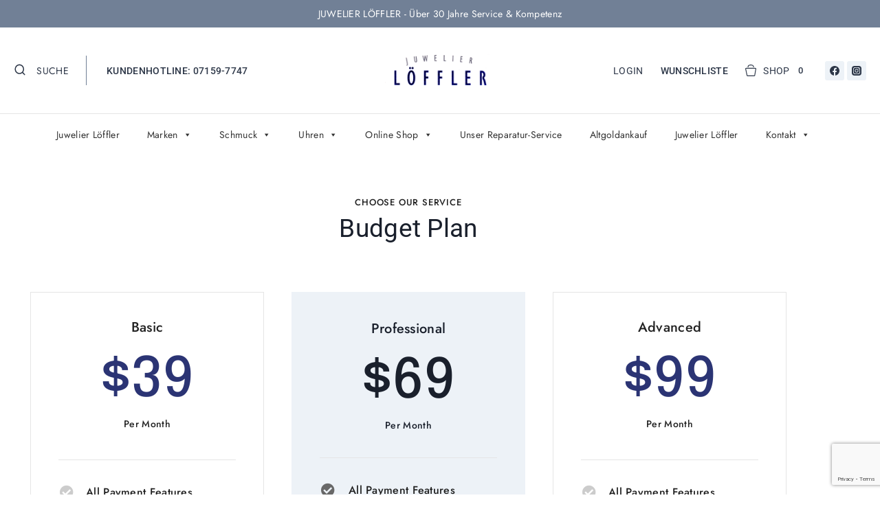

--- FILE ---
content_type: text/html; charset=utf-8
request_url: https://www.google.com/recaptcha/api2/anchor?ar=1&k=6LfWCIEhAAAAAD6BmhZmb7ovonjI39mZn0b_Wcos&co=aHR0cHM6Ly9qdXdlbGllci1sb2VmZmxlci5kZTo0NDM.&hl=en&v=N67nZn4AqZkNcbeMu4prBgzg&theme=light&size=invisible&badge=bottomright&anchor-ms=20000&execute-ms=30000&cb=vfj87gjo6pf8
body_size: 49228
content:
<!DOCTYPE HTML><html dir="ltr" lang="en"><head><meta http-equiv="Content-Type" content="text/html; charset=UTF-8">
<meta http-equiv="X-UA-Compatible" content="IE=edge">
<title>reCAPTCHA</title>
<style type="text/css">
/* cyrillic-ext */
@font-face {
  font-family: 'Roboto';
  font-style: normal;
  font-weight: 400;
  font-stretch: 100%;
  src: url(//fonts.gstatic.com/s/roboto/v48/KFO7CnqEu92Fr1ME7kSn66aGLdTylUAMa3GUBHMdazTgWw.woff2) format('woff2');
  unicode-range: U+0460-052F, U+1C80-1C8A, U+20B4, U+2DE0-2DFF, U+A640-A69F, U+FE2E-FE2F;
}
/* cyrillic */
@font-face {
  font-family: 'Roboto';
  font-style: normal;
  font-weight: 400;
  font-stretch: 100%;
  src: url(//fonts.gstatic.com/s/roboto/v48/KFO7CnqEu92Fr1ME7kSn66aGLdTylUAMa3iUBHMdazTgWw.woff2) format('woff2');
  unicode-range: U+0301, U+0400-045F, U+0490-0491, U+04B0-04B1, U+2116;
}
/* greek-ext */
@font-face {
  font-family: 'Roboto';
  font-style: normal;
  font-weight: 400;
  font-stretch: 100%;
  src: url(//fonts.gstatic.com/s/roboto/v48/KFO7CnqEu92Fr1ME7kSn66aGLdTylUAMa3CUBHMdazTgWw.woff2) format('woff2');
  unicode-range: U+1F00-1FFF;
}
/* greek */
@font-face {
  font-family: 'Roboto';
  font-style: normal;
  font-weight: 400;
  font-stretch: 100%;
  src: url(//fonts.gstatic.com/s/roboto/v48/KFO7CnqEu92Fr1ME7kSn66aGLdTylUAMa3-UBHMdazTgWw.woff2) format('woff2');
  unicode-range: U+0370-0377, U+037A-037F, U+0384-038A, U+038C, U+038E-03A1, U+03A3-03FF;
}
/* math */
@font-face {
  font-family: 'Roboto';
  font-style: normal;
  font-weight: 400;
  font-stretch: 100%;
  src: url(//fonts.gstatic.com/s/roboto/v48/KFO7CnqEu92Fr1ME7kSn66aGLdTylUAMawCUBHMdazTgWw.woff2) format('woff2');
  unicode-range: U+0302-0303, U+0305, U+0307-0308, U+0310, U+0312, U+0315, U+031A, U+0326-0327, U+032C, U+032F-0330, U+0332-0333, U+0338, U+033A, U+0346, U+034D, U+0391-03A1, U+03A3-03A9, U+03B1-03C9, U+03D1, U+03D5-03D6, U+03F0-03F1, U+03F4-03F5, U+2016-2017, U+2034-2038, U+203C, U+2040, U+2043, U+2047, U+2050, U+2057, U+205F, U+2070-2071, U+2074-208E, U+2090-209C, U+20D0-20DC, U+20E1, U+20E5-20EF, U+2100-2112, U+2114-2115, U+2117-2121, U+2123-214F, U+2190, U+2192, U+2194-21AE, U+21B0-21E5, U+21F1-21F2, U+21F4-2211, U+2213-2214, U+2216-22FF, U+2308-230B, U+2310, U+2319, U+231C-2321, U+2336-237A, U+237C, U+2395, U+239B-23B7, U+23D0, U+23DC-23E1, U+2474-2475, U+25AF, U+25B3, U+25B7, U+25BD, U+25C1, U+25CA, U+25CC, U+25FB, U+266D-266F, U+27C0-27FF, U+2900-2AFF, U+2B0E-2B11, U+2B30-2B4C, U+2BFE, U+3030, U+FF5B, U+FF5D, U+1D400-1D7FF, U+1EE00-1EEFF;
}
/* symbols */
@font-face {
  font-family: 'Roboto';
  font-style: normal;
  font-weight: 400;
  font-stretch: 100%;
  src: url(//fonts.gstatic.com/s/roboto/v48/KFO7CnqEu92Fr1ME7kSn66aGLdTylUAMaxKUBHMdazTgWw.woff2) format('woff2');
  unicode-range: U+0001-000C, U+000E-001F, U+007F-009F, U+20DD-20E0, U+20E2-20E4, U+2150-218F, U+2190, U+2192, U+2194-2199, U+21AF, U+21E6-21F0, U+21F3, U+2218-2219, U+2299, U+22C4-22C6, U+2300-243F, U+2440-244A, U+2460-24FF, U+25A0-27BF, U+2800-28FF, U+2921-2922, U+2981, U+29BF, U+29EB, U+2B00-2BFF, U+4DC0-4DFF, U+FFF9-FFFB, U+10140-1018E, U+10190-1019C, U+101A0, U+101D0-101FD, U+102E0-102FB, U+10E60-10E7E, U+1D2C0-1D2D3, U+1D2E0-1D37F, U+1F000-1F0FF, U+1F100-1F1AD, U+1F1E6-1F1FF, U+1F30D-1F30F, U+1F315, U+1F31C, U+1F31E, U+1F320-1F32C, U+1F336, U+1F378, U+1F37D, U+1F382, U+1F393-1F39F, U+1F3A7-1F3A8, U+1F3AC-1F3AF, U+1F3C2, U+1F3C4-1F3C6, U+1F3CA-1F3CE, U+1F3D4-1F3E0, U+1F3ED, U+1F3F1-1F3F3, U+1F3F5-1F3F7, U+1F408, U+1F415, U+1F41F, U+1F426, U+1F43F, U+1F441-1F442, U+1F444, U+1F446-1F449, U+1F44C-1F44E, U+1F453, U+1F46A, U+1F47D, U+1F4A3, U+1F4B0, U+1F4B3, U+1F4B9, U+1F4BB, U+1F4BF, U+1F4C8-1F4CB, U+1F4D6, U+1F4DA, U+1F4DF, U+1F4E3-1F4E6, U+1F4EA-1F4ED, U+1F4F7, U+1F4F9-1F4FB, U+1F4FD-1F4FE, U+1F503, U+1F507-1F50B, U+1F50D, U+1F512-1F513, U+1F53E-1F54A, U+1F54F-1F5FA, U+1F610, U+1F650-1F67F, U+1F687, U+1F68D, U+1F691, U+1F694, U+1F698, U+1F6AD, U+1F6B2, U+1F6B9-1F6BA, U+1F6BC, U+1F6C6-1F6CF, U+1F6D3-1F6D7, U+1F6E0-1F6EA, U+1F6F0-1F6F3, U+1F6F7-1F6FC, U+1F700-1F7FF, U+1F800-1F80B, U+1F810-1F847, U+1F850-1F859, U+1F860-1F887, U+1F890-1F8AD, U+1F8B0-1F8BB, U+1F8C0-1F8C1, U+1F900-1F90B, U+1F93B, U+1F946, U+1F984, U+1F996, U+1F9E9, U+1FA00-1FA6F, U+1FA70-1FA7C, U+1FA80-1FA89, U+1FA8F-1FAC6, U+1FACE-1FADC, U+1FADF-1FAE9, U+1FAF0-1FAF8, U+1FB00-1FBFF;
}
/* vietnamese */
@font-face {
  font-family: 'Roboto';
  font-style: normal;
  font-weight: 400;
  font-stretch: 100%;
  src: url(//fonts.gstatic.com/s/roboto/v48/KFO7CnqEu92Fr1ME7kSn66aGLdTylUAMa3OUBHMdazTgWw.woff2) format('woff2');
  unicode-range: U+0102-0103, U+0110-0111, U+0128-0129, U+0168-0169, U+01A0-01A1, U+01AF-01B0, U+0300-0301, U+0303-0304, U+0308-0309, U+0323, U+0329, U+1EA0-1EF9, U+20AB;
}
/* latin-ext */
@font-face {
  font-family: 'Roboto';
  font-style: normal;
  font-weight: 400;
  font-stretch: 100%;
  src: url(//fonts.gstatic.com/s/roboto/v48/KFO7CnqEu92Fr1ME7kSn66aGLdTylUAMa3KUBHMdazTgWw.woff2) format('woff2');
  unicode-range: U+0100-02BA, U+02BD-02C5, U+02C7-02CC, U+02CE-02D7, U+02DD-02FF, U+0304, U+0308, U+0329, U+1D00-1DBF, U+1E00-1E9F, U+1EF2-1EFF, U+2020, U+20A0-20AB, U+20AD-20C0, U+2113, U+2C60-2C7F, U+A720-A7FF;
}
/* latin */
@font-face {
  font-family: 'Roboto';
  font-style: normal;
  font-weight: 400;
  font-stretch: 100%;
  src: url(//fonts.gstatic.com/s/roboto/v48/KFO7CnqEu92Fr1ME7kSn66aGLdTylUAMa3yUBHMdazQ.woff2) format('woff2');
  unicode-range: U+0000-00FF, U+0131, U+0152-0153, U+02BB-02BC, U+02C6, U+02DA, U+02DC, U+0304, U+0308, U+0329, U+2000-206F, U+20AC, U+2122, U+2191, U+2193, U+2212, U+2215, U+FEFF, U+FFFD;
}
/* cyrillic-ext */
@font-face {
  font-family: 'Roboto';
  font-style: normal;
  font-weight: 500;
  font-stretch: 100%;
  src: url(//fonts.gstatic.com/s/roboto/v48/KFO7CnqEu92Fr1ME7kSn66aGLdTylUAMa3GUBHMdazTgWw.woff2) format('woff2');
  unicode-range: U+0460-052F, U+1C80-1C8A, U+20B4, U+2DE0-2DFF, U+A640-A69F, U+FE2E-FE2F;
}
/* cyrillic */
@font-face {
  font-family: 'Roboto';
  font-style: normal;
  font-weight: 500;
  font-stretch: 100%;
  src: url(//fonts.gstatic.com/s/roboto/v48/KFO7CnqEu92Fr1ME7kSn66aGLdTylUAMa3iUBHMdazTgWw.woff2) format('woff2');
  unicode-range: U+0301, U+0400-045F, U+0490-0491, U+04B0-04B1, U+2116;
}
/* greek-ext */
@font-face {
  font-family: 'Roboto';
  font-style: normal;
  font-weight: 500;
  font-stretch: 100%;
  src: url(//fonts.gstatic.com/s/roboto/v48/KFO7CnqEu92Fr1ME7kSn66aGLdTylUAMa3CUBHMdazTgWw.woff2) format('woff2');
  unicode-range: U+1F00-1FFF;
}
/* greek */
@font-face {
  font-family: 'Roboto';
  font-style: normal;
  font-weight: 500;
  font-stretch: 100%;
  src: url(//fonts.gstatic.com/s/roboto/v48/KFO7CnqEu92Fr1ME7kSn66aGLdTylUAMa3-UBHMdazTgWw.woff2) format('woff2');
  unicode-range: U+0370-0377, U+037A-037F, U+0384-038A, U+038C, U+038E-03A1, U+03A3-03FF;
}
/* math */
@font-face {
  font-family: 'Roboto';
  font-style: normal;
  font-weight: 500;
  font-stretch: 100%;
  src: url(//fonts.gstatic.com/s/roboto/v48/KFO7CnqEu92Fr1ME7kSn66aGLdTylUAMawCUBHMdazTgWw.woff2) format('woff2');
  unicode-range: U+0302-0303, U+0305, U+0307-0308, U+0310, U+0312, U+0315, U+031A, U+0326-0327, U+032C, U+032F-0330, U+0332-0333, U+0338, U+033A, U+0346, U+034D, U+0391-03A1, U+03A3-03A9, U+03B1-03C9, U+03D1, U+03D5-03D6, U+03F0-03F1, U+03F4-03F5, U+2016-2017, U+2034-2038, U+203C, U+2040, U+2043, U+2047, U+2050, U+2057, U+205F, U+2070-2071, U+2074-208E, U+2090-209C, U+20D0-20DC, U+20E1, U+20E5-20EF, U+2100-2112, U+2114-2115, U+2117-2121, U+2123-214F, U+2190, U+2192, U+2194-21AE, U+21B0-21E5, U+21F1-21F2, U+21F4-2211, U+2213-2214, U+2216-22FF, U+2308-230B, U+2310, U+2319, U+231C-2321, U+2336-237A, U+237C, U+2395, U+239B-23B7, U+23D0, U+23DC-23E1, U+2474-2475, U+25AF, U+25B3, U+25B7, U+25BD, U+25C1, U+25CA, U+25CC, U+25FB, U+266D-266F, U+27C0-27FF, U+2900-2AFF, U+2B0E-2B11, U+2B30-2B4C, U+2BFE, U+3030, U+FF5B, U+FF5D, U+1D400-1D7FF, U+1EE00-1EEFF;
}
/* symbols */
@font-face {
  font-family: 'Roboto';
  font-style: normal;
  font-weight: 500;
  font-stretch: 100%;
  src: url(//fonts.gstatic.com/s/roboto/v48/KFO7CnqEu92Fr1ME7kSn66aGLdTylUAMaxKUBHMdazTgWw.woff2) format('woff2');
  unicode-range: U+0001-000C, U+000E-001F, U+007F-009F, U+20DD-20E0, U+20E2-20E4, U+2150-218F, U+2190, U+2192, U+2194-2199, U+21AF, U+21E6-21F0, U+21F3, U+2218-2219, U+2299, U+22C4-22C6, U+2300-243F, U+2440-244A, U+2460-24FF, U+25A0-27BF, U+2800-28FF, U+2921-2922, U+2981, U+29BF, U+29EB, U+2B00-2BFF, U+4DC0-4DFF, U+FFF9-FFFB, U+10140-1018E, U+10190-1019C, U+101A0, U+101D0-101FD, U+102E0-102FB, U+10E60-10E7E, U+1D2C0-1D2D3, U+1D2E0-1D37F, U+1F000-1F0FF, U+1F100-1F1AD, U+1F1E6-1F1FF, U+1F30D-1F30F, U+1F315, U+1F31C, U+1F31E, U+1F320-1F32C, U+1F336, U+1F378, U+1F37D, U+1F382, U+1F393-1F39F, U+1F3A7-1F3A8, U+1F3AC-1F3AF, U+1F3C2, U+1F3C4-1F3C6, U+1F3CA-1F3CE, U+1F3D4-1F3E0, U+1F3ED, U+1F3F1-1F3F3, U+1F3F5-1F3F7, U+1F408, U+1F415, U+1F41F, U+1F426, U+1F43F, U+1F441-1F442, U+1F444, U+1F446-1F449, U+1F44C-1F44E, U+1F453, U+1F46A, U+1F47D, U+1F4A3, U+1F4B0, U+1F4B3, U+1F4B9, U+1F4BB, U+1F4BF, U+1F4C8-1F4CB, U+1F4D6, U+1F4DA, U+1F4DF, U+1F4E3-1F4E6, U+1F4EA-1F4ED, U+1F4F7, U+1F4F9-1F4FB, U+1F4FD-1F4FE, U+1F503, U+1F507-1F50B, U+1F50D, U+1F512-1F513, U+1F53E-1F54A, U+1F54F-1F5FA, U+1F610, U+1F650-1F67F, U+1F687, U+1F68D, U+1F691, U+1F694, U+1F698, U+1F6AD, U+1F6B2, U+1F6B9-1F6BA, U+1F6BC, U+1F6C6-1F6CF, U+1F6D3-1F6D7, U+1F6E0-1F6EA, U+1F6F0-1F6F3, U+1F6F7-1F6FC, U+1F700-1F7FF, U+1F800-1F80B, U+1F810-1F847, U+1F850-1F859, U+1F860-1F887, U+1F890-1F8AD, U+1F8B0-1F8BB, U+1F8C0-1F8C1, U+1F900-1F90B, U+1F93B, U+1F946, U+1F984, U+1F996, U+1F9E9, U+1FA00-1FA6F, U+1FA70-1FA7C, U+1FA80-1FA89, U+1FA8F-1FAC6, U+1FACE-1FADC, U+1FADF-1FAE9, U+1FAF0-1FAF8, U+1FB00-1FBFF;
}
/* vietnamese */
@font-face {
  font-family: 'Roboto';
  font-style: normal;
  font-weight: 500;
  font-stretch: 100%;
  src: url(//fonts.gstatic.com/s/roboto/v48/KFO7CnqEu92Fr1ME7kSn66aGLdTylUAMa3OUBHMdazTgWw.woff2) format('woff2');
  unicode-range: U+0102-0103, U+0110-0111, U+0128-0129, U+0168-0169, U+01A0-01A1, U+01AF-01B0, U+0300-0301, U+0303-0304, U+0308-0309, U+0323, U+0329, U+1EA0-1EF9, U+20AB;
}
/* latin-ext */
@font-face {
  font-family: 'Roboto';
  font-style: normal;
  font-weight: 500;
  font-stretch: 100%;
  src: url(//fonts.gstatic.com/s/roboto/v48/KFO7CnqEu92Fr1ME7kSn66aGLdTylUAMa3KUBHMdazTgWw.woff2) format('woff2');
  unicode-range: U+0100-02BA, U+02BD-02C5, U+02C7-02CC, U+02CE-02D7, U+02DD-02FF, U+0304, U+0308, U+0329, U+1D00-1DBF, U+1E00-1E9F, U+1EF2-1EFF, U+2020, U+20A0-20AB, U+20AD-20C0, U+2113, U+2C60-2C7F, U+A720-A7FF;
}
/* latin */
@font-face {
  font-family: 'Roboto';
  font-style: normal;
  font-weight: 500;
  font-stretch: 100%;
  src: url(//fonts.gstatic.com/s/roboto/v48/KFO7CnqEu92Fr1ME7kSn66aGLdTylUAMa3yUBHMdazQ.woff2) format('woff2');
  unicode-range: U+0000-00FF, U+0131, U+0152-0153, U+02BB-02BC, U+02C6, U+02DA, U+02DC, U+0304, U+0308, U+0329, U+2000-206F, U+20AC, U+2122, U+2191, U+2193, U+2212, U+2215, U+FEFF, U+FFFD;
}
/* cyrillic-ext */
@font-face {
  font-family: 'Roboto';
  font-style: normal;
  font-weight: 900;
  font-stretch: 100%;
  src: url(//fonts.gstatic.com/s/roboto/v48/KFO7CnqEu92Fr1ME7kSn66aGLdTylUAMa3GUBHMdazTgWw.woff2) format('woff2');
  unicode-range: U+0460-052F, U+1C80-1C8A, U+20B4, U+2DE0-2DFF, U+A640-A69F, U+FE2E-FE2F;
}
/* cyrillic */
@font-face {
  font-family: 'Roboto';
  font-style: normal;
  font-weight: 900;
  font-stretch: 100%;
  src: url(//fonts.gstatic.com/s/roboto/v48/KFO7CnqEu92Fr1ME7kSn66aGLdTylUAMa3iUBHMdazTgWw.woff2) format('woff2');
  unicode-range: U+0301, U+0400-045F, U+0490-0491, U+04B0-04B1, U+2116;
}
/* greek-ext */
@font-face {
  font-family: 'Roboto';
  font-style: normal;
  font-weight: 900;
  font-stretch: 100%;
  src: url(//fonts.gstatic.com/s/roboto/v48/KFO7CnqEu92Fr1ME7kSn66aGLdTylUAMa3CUBHMdazTgWw.woff2) format('woff2');
  unicode-range: U+1F00-1FFF;
}
/* greek */
@font-face {
  font-family: 'Roboto';
  font-style: normal;
  font-weight: 900;
  font-stretch: 100%;
  src: url(//fonts.gstatic.com/s/roboto/v48/KFO7CnqEu92Fr1ME7kSn66aGLdTylUAMa3-UBHMdazTgWw.woff2) format('woff2');
  unicode-range: U+0370-0377, U+037A-037F, U+0384-038A, U+038C, U+038E-03A1, U+03A3-03FF;
}
/* math */
@font-face {
  font-family: 'Roboto';
  font-style: normal;
  font-weight: 900;
  font-stretch: 100%;
  src: url(//fonts.gstatic.com/s/roboto/v48/KFO7CnqEu92Fr1ME7kSn66aGLdTylUAMawCUBHMdazTgWw.woff2) format('woff2');
  unicode-range: U+0302-0303, U+0305, U+0307-0308, U+0310, U+0312, U+0315, U+031A, U+0326-0327, U+032C, U+032F-0330, U+0332-0333, U+0338, U+033A, U+0346, U+034D, U+0391-03A1, U+03A3-03A9, U+03B1-03C9, U+03D1, U+03D5-03D6, U+03F0-03F1, U+03F4-03F5, U+2016-2017, U+2034-2038, U+203C, U+2040, U+2043, U+2047, U+2050, U+2057, U+205F, U+2070-2071, U+2074-208E, U+2090-209C, U+20D0-20DC, U+20E1, U+20E5-20EF, U+2100-2112, U+2114-2115, U+2117-2121, U+2123-214F, U+2190, U+2192, U+2194-21AE, U+21B0-21E5, U+21F1-21F2, U+21F4-2211, U+2213-2214, U+2216-22FF, U+2308-230B, U+2310, U+2319, U+231C-2321, U+2336-237A, U+237C, U+2395, U+239B-23B7, U+23D0, U+23DC-23E1, U+2474-2475, U+25AF, U+25B3, U+25B7, U+25BD, U+25C1, U+25CA, U+25CC, U+25FB, U+266D-266F, U+27C0-27FF, U+2900-2AFF, U+2B0E-2B11, U+2B30-2B4C, U+2BFE, U+3030, U+FF5B, U+FF5D, U+1D400-1D7FF, U+1EE00-1EEFF;
}
/* symbols */
@font-face {
  font-family: 'Roboto';
  font-style: normal;
  font-weight: 900;
  font-stretch: 100%;
  src: url(//fonts.gstatic.com/s/roboto/v48/KFO7CnqEu92Fr1ME7kSn66aGLdTylUAMaxKUBHMdazTgWw.woff2) format('woff2');
  unicode-range: U+0001-000C, U+000E-001F, U+007F-009F, U+20DD-20E0, U+20E2-20E4, U+2150-218F, U+2190, U+2192, U+2194-2199, U+21AF, U+21E6-21F0, U+21F3, U+2218-2219, U+2299, U+22C4-22C6, U+2300-243F, U+2440-244A, U+2460-24FF, U+25A0-27BF, U+2800-28FF, U+2921-2922, U+2981, U+29BF, U+29EB, U+2B00-2BFF, U+4DC0-4DFF, U+FFF9-FFFB, U+10140-1018E, U+10190-1019C, U+101A0, U+101D0-101FD, U+102E0-102FB, U+10E60-10E7E, U+1D2C0-1D2D3, U+1D2E0-1D37F, U+1F000-1F0FF, U+1F100-1F1AD, U+1F1E6-1F1FF, U+1F30D-1F30F, U+1F315, U+1F31C, U+1F31E, U+1F320-1F32C, U+1F336, U+1F378, U+1F37D, U+1F382, U+1F393-1F39F, U+1F3A7-1F3A8, U+1F3AC-1F3AF, U+1F3C2, U+1F3C4-1F3C6, U+1F3CA-1F3CE, U+1F3D4-1F3E0, U+1F3ED, U+1F3F1-1F3F3, U+1F3F5-1F3F7, U+1F408, U+1F415, U+1F41F, U+1F426, U+1F43F, U+1F441-1F442, U+1F444, U+1F446-1F449, U+1F44C-1F44E, U+1F453, U+1F46A, U+1F47D, U+1F4A3, U+1F4B0, U+1F4B3, U+1F4B9, U+1F4BB, U+1F4BF, U+1F4C8-1F4CB, U+1F4D6, U+1F4DA, U+1F4DF, U+1F4E3-1F4E6, U+1F4EA-1F4ED, U+1F4F7, U+1F4F9-1F4FB, U+1F4FD-1F4FE, U+1F503, U+1F507-1F50B, U+1F50D, U+1F512-1F513, U+1F53E-1F54A, U+1F54F-1F5FA, U+1F610, U+1F650-1F67F, U+1F687, U+1F68D, U+1F691, U+1F694, U+1F698, U+1F6AD, U+1F6B2, U+1F6B9-1F6BA, U+1F6BC, U+1F6C6-1F6CF, U+1F6D3-1F6D7, U+1F6E0-1F6EA, U+1F6F0-1F6F3, U+1F6F7-1F6FC, U+1F700-1F7FF, U+1F800-1F80B, U+1F810-1F847, U+1F850-1F859, U+1F860-1F887, U+1F890-1F8AD, U+1F8B0-1F8BB, U+1F8C0-1F8C1, U+1F900-1F90B, U+1F93B, U+1F946, U+1F984, U+1F996, U+1F9E9, U+1FA00-1FA6F, U+1FA70-1FA7C, U+1FA80-1FA89, U+1FA8F-1FAC6, U+1FACE-1FADC, U+1FADF-1FAE9, U+1FAF0-1FAF8, U+1FB00-1FBFF;
}
/* vietnamese */
@font-face {
  font-family: 'Roboto';
  font-style: normal;
  font-weight: 900;
  font-stretch: 100%;
  src: url(//fonts.gstatic.com/s/roboto/v48/KFO7CnqEu92Fr1ME7kSn66aGLdTylUAMa3OUBHMdazTgWw.woff2) format('woff2');
  unicode-range: U+0102-0103, U+0110-0111, U+0128-0129, U+0168-0169, U+01A0-01A1, U+01AF-01B0, U+0300-0301, U+0303-0304, U+0308-0309, U+0323, U+0329, U+1EA0-1EF9, U+20AB;
}
/* latin-ext */
@font-face {
  font-family: 'Roboto';
  font-style: normal;
  font-weight: 900;
  font-stretch: 100%;
  src: url(//fonts.gstatic.com/s/roboto/v48/KFO7CnqEu92Fr1ME7kSn66aGLdTylUAMa3KUBHMdazTgWw.woff2) format('woff2');
  unicode-range: U+0100-02BA, U+02BD-02C5, U+02C7-02CC, U+02CE-02D7, U+02DD-02FF, U+0304, U+0308, U+0329, U+1D00-1DBF, U+1E00-1E9F, U+1EF2-1EFF, U+2020, U+20A0-20AB, U+20AD-20C0, U+2113, U+2C60-2C7F, U+A720-A7FF;
}
/* latin */
@font-face {
  font-family: 'Roboto';
  font-style: normal;
  font-weight: 900;
  font-stretch: 100%;
  src: url(//fonts.gstatic.com/s/roboto/v48/KFO7CnqEu92Fr1ME7kSn66aGLdTylUAMa3yUBHMdazQ.woff2) format('woff2');
  unicode-range: U+0000-00FF, U+0131, U+0152-0153, U+02BB-02BC, U+02C6, U+02DA, U+02DC, U+0304, U+0308, U+0329, U+2000-206F, U+20AC, U+2122, U+2191, U+2193, U+2212, U+2215, U+FEFF, U+FFFD;
}

</style>
<link rel="stylesheet" type="text/css" href="https://www.gstatic.com/recaptcha/releases/N67nZn4AqZkNcbeMu4prBgzg/styles__ltr.css">
<script nonce="BDh8aalMt-hKxTzYTQTt2g" type="text/javascript">window['__recaptcha_api'] = 'https://www.google.com/recaptcha/api2/';</script>
<script type="text/javascript" src="https://www.gstatic.com/recaptcha/releases/N67nZn4AqZkNcbeMu4prBgzg/recaptcha__en.js" nonce="BDh8aalMt-hKxTzYTQTt2g">
      
    </script></head>
<body><div id="rc-anchor-alert" class="rc-anchor-alert"></div>
<input type="hidden" id="recaptcha-token" value="[base64]">
<script type="text/javascript" nonce="BDh8aalMt-hKxTzYTQTt2g">
      recaptcha.anchor.Main.init("[\x22ainput\x22,[\x22bgdata\x22,\x22\x22,\[base64]/[base64]/[base64]/MjU1OlQ/NToyKSlyZXR1cm4gZmFsc2U7cmV0dXJuISgoYSg0MyxXLChZPWUoKFcuQkI9ZCxUKT83MDo0MyxXKSxXLk4pKSxXKS5sLnB1c2goW0RhLFksVD9kKzE6ZCxXLlgsVy5qXSksVy5MPW5sLDApfSxubD1GLnJlcXVlc3RJZGxlQ2FsbGJhY2s/[base64]/[base64]/[base64]/[base64]/WVtTKytdPVc6KFc8MjA0OD9ZW1MrK109Vz4+NnwxOTI6KChXJjY0NTEyKT09NTUyOTYmJmQrMTxULmxlbmd0aCYmKFQuY2hhckNvZGVBdChkKzEpJjY0NTEyKT09NTYzMjA/[base64]/[base64]/[base64]/[base64]/bmV3IGdbWl0oTFswXSk6RD09Mj9uZXcgZ1taXShMWzBdLExbMV0pOkQ9PTM/bmV3IGdbWl0oTFswXSxMWzFdLExbMl0pOkQ9PTQ/[base64]/[base64]\x22,\[base64]\\u003d\\u003d\x22,\x22wrTCszzDijhrCsKsw7PDnsK6wrJpLjjDvxjDpMKFwpRmwp4lw6VfwoUiwpsJUhDCtQNbZjcxMMKKTEPDgsO3KWnCoXMbM3Ryw44iwqDCoiE+wpgUETbCnzVhw4zDqTVmw5HDvVHDjw08PsOnw57DlmU/wrfDtG9Nw6tFJcKTesKkc8KUI8KqM8KfKmVsw7N5w6bDkwkHLCAQwpzCjMKpODlnwq3Dq2A5wqk5w5fCujPCswDCgBjDicOmYMK7w7NVwqYMw7g/[base64]/Cn8KrPsOkPsKuw6h5Q0PCng3Clktdwqx6E8KIw47DvsK/AcKnSkDDicOOScOtNMKBFXXCm8Ovw6jChAbDqQVcwqIoasK5wroAw6HCmMO5CRDCosOgwoEBOiZEw6Exdg1Aw751dcOXwrbDscOsa2slCg7DpsK6w5nDhEvCs8OeWsKKEn/DvMKCM1DCuDZ2JSVIf8KTwr/[base64]/FMKLRG54w6nDvzQpAMKMwpkpwqBAw4xzGw0ha8Klw6ZZBi18w5psw7TDmn4/VsO2dRsgJHzCuk3DvDNlwqlhw4bDksOWP8KIf11AesOZPMO8wrYywpl/[base64]/CnMKLYcO6QWVswqHDlC7CgX0AUMO9w51mcsOMTGRQw5I5VsOcUMKNYMOXEUQRwrkrw6/DpsOgwpLDnsOIwpZqwr3DssKcHsOZTMOyK0bConzDlE3CvE4PwrLDkMOow40Jwp7CtMKHM8O9wpBcw67CvMKBw4vDucKqwpTDvmTDijXCgXJdE8KPOsOsQj1nwqNqwqpKwo3DgsOyJUzDvk1QUMKTFS3DmCcJMsOwwrHCtsORwrbCqsOxJm/DgcKbw6sow4DDi27DtTo3wq3DikcMwp/CtMORbMKlwrzDqcKwJBgHwrXCp2AxBsOuwosBScKVwo0mY1pZH8OhDMKfS2zDlCtSwoMJw4HDscKZwoIpc8OWw7/[base64]/wrvDiMK1w7HDoFpMDcK1wpUJUzRZF8KDw7jDkcKXwqlhSy19w7YXw5HCkS/Cmwc6XcOBw6nCpyLClsKOa8OeYsOzw55ywq88FT8DwoPCiF3Dr8KDKcKOw7Yjw61nPMKRwrt6wrDDszp6GARIalhHw4FdfcKow5RFw5TCvcOEw6YnwofDoXjCmMOdwo/[base64]/Dt8O6VsO7wrE/fxHCgGTDrDRXw6fConNLWcKuOHDDmxBtw4JXTMK7BcKOP8KnSGQpwpQOwqFaw4cGw7ZHw7HDgyknXUsXF8KNw4tMNcOUwp/[base64]/DqFvCghRJa8OCI8OAwpTDrMOVwqFswrVqXkpYKcOawpkXP8OxdSbCocKWXGfDug5IdEhQD1LClsKZwqYKIx3CvcKnVm/DlgvCvsKPw4ZKMMOdwp7ChMKNSMO9NV7Dr8KwwrwWw4fCucKKw4/DjHLCgV4Pw6kpwoQbw63Cp8KcwovDlcOeRsKrHMOZw5luwobDnMKGwoV0w6LCgilmBcKbRMKbQQrDq8KGFiHDiMOUw6l3w6JHwpZrF8OVWsONw5Mcw6nDkmnDkMO2w4jCgMK0JWs/wpM1TcKKKsKyXsKsRsOPXQfDsDE1wr3DrsOHwprDoG5AT8Knf20ZeMKWw4RTwpxYNWDDsyxjw75Tw6/[base64]/CkcKNelgPCMK+WmXCs8OPwrzDuTtRw5HChXLCllzChjMaKMKSwofCqXRQw5TCnHFnwqbCjzvCn8KFI2cww57ClMKLwoPDoHPDrMOSFMOQJFwnPGRVFMOuw7jDhkNnHgDDlsOrw4DDjsKcTsKvw4d2UxHCt8KNYQ4WwpDCncO9w6NXw6gCw6XCqMO8TBs/asONXMOLw7bCvMKTdcKvw4E8GcKywpjClA5HcMODZcKtXsOxNMKKBxLDg8OrRXBoADtGw6tLGUJ4JsKJwr93SQ9Mw6Muw6LDtQrDpGduwqlcdgzCkcK7wokLMMKvw4kpwqzCvQ7Cji56fkLCiMKqSMO6RHfCq3jDqAN1w6nCnUs1DMOBwpo/ShjDosKrwrbDscOdwrfCosONVMODCcKHUMO+SMKWwrReXcK3TTdCwp/[base64]/Cg8OTMUIRSMKYwrLCoWJ8woLCuCnCgSwow4pICjkew7rDsHVtVU7CkGNBw4PCqQbCjUJJw5BWGsObw6nDhxvDq8Kyw7UGwq7CgFtOwqhnAsOicsKrV8KCHFnDixkYK0AnW8O6WDRww5/Dgk/DlsKZw7vCrsKFdC0tw5lsw6JXZFoow6zDnBTCrcKqLn7CoTLCq2fClcKAEXkBCTIzwpDCnMOTGsKZwoLDlMKgfsKvY8OobjDCk8OtEnXCvMOMOygrw5kYTSIYwplewpIiAsOzwps+w7PCjsOYwr4NFGvCgFVjC17Dul/Dn8K2w7DDtcO0AsOYwq3Dg25Fw7xNZcKMwpRDQyHDpcKuHMO+w6o6w5xsBnpiIsKlw5/DhMOYMcOmJ8OWw5rDqD8pw7DCt8KXNcKLCSDDnnQvwrHDuMK/wonDqcKLw4lZJMO+w6wYHsK+M3g2wpfDrW8ASUE8HhTDhVbDkkBoWBfCgcO6wr1GXcK7YjRTw4sufsKxwqxkw7XCmy4+VcObwpt1dMKCwqAZY0liw6A+w50cwrrDt8Kgw4/Ds1tww5YNw6jDpwANYcO+wq5bUsK9EXLCmBXDi1kSRsOYcCbCmhVJGsK5IsOew6PCgDLDnVcfwpIhwpFow41kwoXDgsOxwrzDusK/[base64]/[base64]/QBXCmsOzJkXCnGvCgcOdwqvCrUk9VDFMw6LDiVnCnQlFHXp9w5bDnj1mExB4FcKrQMOmKijDksKMacO1w48YO2FcwrPDuMOAA8KgWSw3QMKSw4nDiBfDoAkBwrnChsKLwpfCk8K4w57ClMO4wosYw7PCrcKiMsKkwovCnQlbwo4rT1bCkcKMw7/Ds8K7DMOMQUzDucOcfxvDuQDDisKEw785KcKhw4LCmH7ChsKfdyUMC8KIQ8OHwq/[base64]/CuQ4rM8K8w6JDwpPDnsO3w53CtQArFm3DtsKVwpl/[base64]/[base64]/CrVfDh8OeE8OYDcOiw77DoMKFam0KwoMMdC4gAcOVw6LCigvCk8K6wqA5E8KFFh0Rw7rDk3LDgwHCiErCg8OlwphFWcOOwrfCt8KWY8Kmwr5hw4bCr2DDpsOKXsKawrIgwrtqVHcQwrPCr8O2E0wFwpp9w4/[base64]/DvcO3DBQ4UcOfBjJDVigaTgPDnicKw6fCuVUXDsKoMMObw4/CvUvCuUoSw5EpQsOHBXF2wpJaQEHCj8KYwpNwwpxbJn/Dm35VU8KZw44/X8ORCxHCqcKuwrHCty/[base64]/DoMKWKgkdS8KywpLDhTfDow86IsKCBcOww4c6J8OrwoPCosO+wrnDqMOMMQxecjjDiFvCgcO3wq3CjS4Rw4HCksOzDnbCgMKOSMO3IcOVwqbDly3ClRFoaXrCilkew5XCshxhZ8KMBMKiLlbDjk/CoUk/ZsOfJsOCwr3Cn3gtw7TCrMK6w4lcKx/[base64]/Cg2ofw7Atw6zDiFsdDMOCc8KPwo95wqA5wqUKwrfDrcKEwoPCmDTDvcOyWwfDqsOvOMK3bG/DtBAwwo0HIMKEwr/ClcOsw6lVwoBYwpY1bjHDrDnCrwkSw63DtcOpdsO8CnIcwrEQwrXCjsK2wo7DmcO7w4DCs8KIw5xtw6Q6EQ4Ewr40YcOow4bDrxdWPgopbsOEwqnDj8KDMEHCqFjDqAhCAcKOw7XDmcKZwpHCplg1wqHCsMKGV8Kpwq1dGg/Cn8OqTiQFw7/DjinDviF1wqA/HGtCVX/Dn2LChsO8ACDDuMKswrRST8OFwpDDm8OZw7rCqsK9wrfDj07CmELDn8OEf0LCp8OnCRzDmsO5wo/Ct3nDh8K0QyvCqMKYPMKCwqzCk1bClCBqwqgmMUbDgcO1C8KBKMOUccOhDcKHwp0YBFPDrRjCnsKBJcKnwqvDtxDCpDYrw6HDjsKKwoPCt8KKFBHCqMK2w4g5BkTCo8KzJVFpanLDmMKXfEsQbsKOPcKdcMKhw4/CqsOLTMOgfcORw4Y3a1TCncOZwpzCi8OAw78xwoPCiRkQPMKdERbCgsOJcwtKwrdrwpRSJcKZw4M+w5t8w5zCg2TDuMKYWsKwwqtswqR/w4/CvCNqw4jDiljCsMOtw69fTCB5woHDvUNWwrJGbcOmw6HChVxtw4HDpcKJH8K3WzvCuyvCsVR0woQvwrc7C8O5QWNxw7/CnMOQwoPDtMOOwq/DscO6BsKaTcKrwqHChsK/woTDvsKRLsOowrYbwptgIMOZw6nCpcOLw43DtcKMw5TDqlR0wqjDpiRUJgXDtzTCqgZWwobCocOoGsKNwr3Dh8OMw4w5BhXDkSPCsMOvwp7CmSpKwpsjeMKyw5zCsMKcwpzCrsKVe8KAAMKcw6DCl8K0w4TChAbCsHkww43CgQzCjFEbw57CsAl+w47DhF9JwoHCq3/DvVzDjsKcW8KuFMKlNcOtw6Erw4fDslfCvMOQw58Kw4FZNQkUwrxzO19Iw44Twrhzw7QVw7zCk8O6bsOBw5TDncKHMcOuKl1pHcOWKhXDlEbDgxHCuMKlKMODKMO4wpAxw6rCm07CvcOSwrzDscO7Qmo/[base64]/[base64]/CjsKUDMOjw5lhZ8ONMR/CpXbCkMKSw73CjX9CecOWw4IzCTQScWXCgMOmdXDDh8KLwq9WwoU3SW/[base64]/[base64]/CscOLP2fCqsKpEcOtw6zDrxFGw6TCrltGwrwrwrPDugrDpsOiwqhUHcKIw5jCrsOMw5jCpsKswp9QPATCoSlVcMOQw6jCucK/w53Dg8KKw6vCrMKELMOZGXLCscO6w74eCFktJcOMPkLCrsKdwo7CjsOzcMKkwr7DgUXDksKUwoPDskxkw6LCocK9eMO+K8OLfFhzCcO4ZSwsdSrCuzZ7w5B7fDRENsKMw6PDjn3DuX/Ds8OgBMODQ8Otwr3DpMKFwrnClwojw4lJw5UNfXdWwpbDu8KoH2YUUcOPwqZCQMKlwq/CpyvCnMKGJcKDUMKeXsKWccK1w7JMwphtw4RMw4VfwpRIfDPDgFTCvlJWwrM6w4AEfwTCvsKkwo/CpsOZHnbDgz/Dp8OmwrDCindaw4TDiMK5O8OMY8OewqrCtFxPwojCvlfDtsOWwoPCrsKqF8KePwcowoHCt3pRwqVNwqFXLX9FfGbDq8Oqwqx/cDZQwr3DuA7Dk2DDgBU6O0RHMD0ywrdowo3CnsKLwpvCt8KfOMOhw4U1wokBwpk9woDDjMOLwrDDtsK/YMOTHHgiVWYJWsOSw5ocw5g0wo95wrXChS99aWJTNMK2DcK6DQ/Cs8OmeyRUwrbCvMKNwobDgXXDh0/[base64]/DqsKdcsO5w4fCnA3CoMOTwoYWFcOZLzLCsMOPIUN+EcO0w7fCoQzDnsO4Eh0pwqPDoTXDqcO8wqbCvsOtSQbDksKNwrzCiV3CgXYTw4/[base64]/DcK7w7/DuQIlfk8Jwp/DocOCJsOUHnBXIsOwwqnDssKLw7VCw77DpcK/BSvCmmhJegsBd8OTw6RRw5vDuFbDgMKWDsKOYsO5bm5Twr5YT3tgf0V1wpZ2w4zDiMK/eMKhwozDqxzCg8OUK8KNw55Fw6Few6sCYxtDeQTDuhU2XsKvw6B0OG/Dr8OpV2l+w59HUMOWPsOiRBcEw4hiNcOUw6jDhcKvfzLCnMOYGXM6w6oSdgtlccKIwobCg0x1EsOTw7XCvMKBwqPDtwvCjsOGw5DDisOXXsOzwprDrMOkDcKDwrbCssOcw54GdMOZwrEXw6fCrzNfwpMAw646wrUSayPCiDtpw5ERS8OAZsKeXMKIw61/PsKDXcKzw4PCjMOHGcK1w6rCtjM8cTrCoH3DrjDCtcK2wrx8woIuwrgBHcKowq1QwoVsHUrCq8OxwpHCv8OGwr/DrcOewpPDq0HCrcKPw5F5w4I2w4zDlnTDqRHCoCgCTcOXw5J1w4DDiRXDhU7CrzlvARzDlgDDg14Pw58uS1/CrMOTw77Cr8Odwqc8X8OCcMOEMMKBWsKzwpcdw7s9FcKIw5sEwoDCrUETJ8OaecOoAsKgEx7CoMKQMB/CtcKKwofCiELDoFk0WcK/w4/[base64]/Drj3CrMKKw6ZswrnDoCYzHFo7EHhJw5cWw4fChUPClSXDkWBqw7N+BnEJHBTCgsKpLsK2w7tVUzhbOkjDt8K5HkdrZxRxO8KHC8K4dhJqaSDCg8OtaMKOOmlAZCx2UD8bwrbCiC58DMOtwovCoTbCmD5aw4c3w7A/NHIvw6vCqWfClUjDvsKjw5BBw4wQQcOYw7UwwobCscK3CkTDmMOwEsK4OcKnw4vDiMOpw4nCoibDrj1WORrCjQNxPmPDvcOUw4sywpnDt8OkwpPDnSowwrZUFHXDoWAvwofDjQbDp3gnwrTDhFPDvQfCpMKnwr8NPcOXaMKrwpDCqcOPQ1w/woHDlMKtFkgmLcOJNjbCsQJXw7nDp1QBacOHw7BdVhbDhXgtw7XDvMORwosnwoFXwonDocKjw71oK0rDqzl4wpZ7w7vCgsO+XsKMw4vDl8KeMhRJw6IoRMKhHA/[base64]/Dh8KswonDvENOOsO/EsKkw4LDtRXDrsOSwo3CpsKiQMKew6rCucOVw6/Dr0gpPsKtV8OILQhBfMO9HzzDtQ3DmsKdRcKXW8Ovwr7CksKJGgbCrMOvwr7CuTdmw4nCk0lsSMOaHX1Zwr3DllbDp8KSw7TDucO/[base64]/ChgHCuwnDrcKwV14ZwpVrw5nCoV3DuyALw7dkBhN6XMK6LMOaw5bCgsODU0bDicKqU8KZwp4UbcKuw6Buw5fDkhpHZ8KjdktqUsOtwqtPw4LChhvCglIxd0vDn8KnwpsLwq/[base64]/CtcOcB8K8w4cBEMKJaEfCm8KAwoPCkznCtBIRwo8rYAxywoDDtVI5wphHwqDDuMKpw7fCrMOZO0dlwoRrwogDKcKDRhLCt1bCgFhzw5vCscOfJsKoeSluw7Zmw77Ch0o0QCcuHxxNwqbCicK2HcO0wpjCgsKgMQQ8HSJHDiDCoQzDgcOmQXbCjsO/EcKoU8K4w4AHw78PwqHCoFtoH8OGwrUhb8Ojw5/CkcOwMcOsUzzCrMKiDyrCp8OgFsO6w77DkFzDlMOgwoPDg3rCmlPCgG/DmGohwrglwoVnFMODw6UWVDgiwpDCjGjCsMOSfcKBNk7DjcKZw7bCkGELwooDW8ORwq4VwocAc8KZWsOCw4gMLH4hNsOzw7Jpb8Ksw7TCisOdPMK9NMOowr/CvW8MEQoQw5lTY1bDvwzDrGkQwrzDtFtJUsOswoPDl8OnwoNRw6PCq3dfHMKJWcK8wqJqw7jCpMKDwqfCvcK4wr7CpsK/cVvDigN8eMKgFU1yfMOeIcK2wr3DhcOuMz/[base64]/CiFppwqvCpEQDW2FVVMOtwqJow45Cw4B9JHDCpVcowoplVkPCuTTDkyXDrsOjw4TCunF2AcOEwqbDssO7O10Pc1RAwpscWMKjwpnCiQchwoAgZUoSw4Ftwp3CmHsyPz9sw6UdV8OYX8Obwp3Dh8KGw5FCw4/[base64]/w7V5w5pVL8O/w4IMA8OcKTBiWcOSwpt0w5zDig90fQ9Xw6lPwq3CtXB6wpLDuMO9UAtBGcKYE0TDtzPCr8KMCMO3LFDCtWzChcKRAcK0wo5WwpjCisOUJEPDrsOhDVBJwr4pcwXDs1LChwfDnl/CgW5qw6x5wotlw4lFw4I+w5vDp8OYfcK+SsKmw57CmsKjwqxLfcKOOhPCkMKew7bCisKTwok4a2bDhHLCqsOmcAERw57CgsKqHwjCnnjDsTBXw6jCtsOoIjBvV10VwqAkw6rCiCkbwr52fMOWwpYew6kQw6/[base64]/[base64]/wrc+wpJGw65jesKlHBrDkVJRWcKHw78CbhBJwpZcb8Kjwo9zwpHChsOOw74bFsO1woldDsKhwp3Cs8Ofw6jCk2lYwpbCpmseK8Knd8K2acKAwpZnwowHwppkZFbDuMOzJ3zCnMO1GFJdw4DCkRksQwDCtcO5w6UFwogJEC9xasOMwoDDlW/[base64]/DhEXCiMKLwovCkykUw6c6w7LDhAzDtMKRw7/CmHhPw7dww4YBasK7wqDDvAXDkH40ZlhcwpTCiAHDtijCsgxxwo3CtybCsEYww7x/w5fDpgLClMKxe8KDwrnDuMOGw44qNhF2wqJpFsK/wpbCpXDCtcKkw48SwprCm8K0w4jDuyBiwpbDhABmPsObFSx5wpvDp8Onw63DiRVFecOEB8Oyw4RCFMO/GExowrM7X8Ohw5J0w4w/w6jDtXAZw7LCgsKVw7LCjMKxMVEsVMKyFSjCrXXDij0dwrLDosKZw7XDrBDDqMOmAgfCmcOewpbCuMORMwPDjg/[base64]/STzDr8OEw5MNdcKPwpbDqMKYEwY5dGTDm1UswrZPcMO8CMK3w70fwooFw4HDvMOFEsKDwqZpwonCscO+wpg7w43Co23DrMOtNl92wqfCpEw6d8KNTMOnwrnCgMO/w5HDt2/Ch8K/UVYyw5zDnm7Cp2HDln3DtsKjwpIsworCm8Oiw71XZD1HL8OVdWMZwqTCqglRSxVsRcOvQsOdwpDDvBwKwp7DtzFZw6rDhMKRwp9wwoLCjUDClljCt8KvccKqKsOsw7ckwp96wqrCj8Klbl1uR2PCqsKEw5Jyw5/Cr0YdwqdidMKywr/DmMKwMsKQwoTDqMKZw688w5VqOnd9wqUZJgPCq3jDn8OhPEPCjwzDg0RYOcORwrXDvWw7wo/ClMKYA0p2wr3DgMOOYsKXByHDiQ/[base64]/[base64]/Cu8KqQ8KFwqvDj8OLB8KvwotdPxfDr8OnPCB0PlViMUpBMkPCjsOKVW8kw5VBwrcuYBd+wqrDo8OHTmppSsKSG2Z6fQktQ8O7ZMO4TMKKQMKRw6MAw5ZtwogRwoE1w64RezQLM0FUwoAFVCzDvsK/w6tCwrXCtGnDpjrDncONw6zCgi/CisO/ZsKGw6kUwpjCnTkQEA8ZGcOgNh0TT8KHNsKrTyrCvT/DucK+Ak1EwqQAw5Nkw6XCmMO2cicMWcK3wrDDhm7DtjzCkcK8wpzCmBV4VS01wodRwqDChG3Dr2vCrgxUwozCpRTDtFXCpFfDq8Olw68Iw6BaPnfDg8Ktw5ICw5kjHMKHw5jDvcKowpjCtDdWwrvCi8KuBsO2w6bDl8OGw5hRw4/ClcKcw6AEwrfCn8Kkw6duw6bCqWsZwpDCisOSwrddw41Ww60kJcOBQzzDqGHDo8O0wo45wrfDicO4R1jCucK8wq/CsBNmKsKkwopywqnCsMKhd8KrRxrCvDTDpi7Dv2QDMcOSZizCtsKlwpRIwrIbccKRwoDCri7DvMONAWnClXIeJsK3dcKeEkTCozTCtVrCnUIzIcKXwqbDhQRiKnJ7UhZPTEtXwpd1WRfCgEvDucKPwq7CkmIlMFfCpwd/KHHCtcK4w40rVMOSckASwpRxXE5vw63DtMOPw4/[base64]/[base64]/w4fCnTvDsVHDnMKYwos8w4QnJjIuw7LCsw3CksOqwq5Qw4TDpMOUTsOrw6h8woh2w6fDlGHDm8KWLWrClsKNw7zDi8ODAsKjw79rw6klRUVgO05UQGXDrS9uwoU/w6jDi8KFw47DncOkMcOAwr4JZsKORcKkw6TCsGcTJTTCiGPDkmzDsMKnwpPDqsOgwopxw64mYTzDnCzCvBHCvBDDscOPw7dYPsKRwq1KScKBa8OtKcO5w7HClsKkw41zwq1Kw4TDp28/w6wDwoXDjhVSU8OBQ8O7w5/DvcOEeBwZwo3CgiUQJDFPYDbCqsOqC8KiJnRtUsOHdMOcwovDocOUwpXDl8KfZTbCnMOkbsKyw7/[base64]/dy7CrBkCw4nDisKJw6/Dm0zDlEfCmsO9w60Pw5rDjkV0HsO9w5cAw4TCmTzDgRzCjMOOw7XCiTjDjsOmwpPDq17DiMOkw6zDgcKhwpXDjnAfdsOVw4Icw5vCusOBWnLCtMOSVn/CrQrDkxgfwoLDrAHDly7DscKVTW7CpcKFwptEf8KSCy4rPxfDoEJrwpJ/[base64]/[base64]/Dn8KpFBE6wrh+wqbDgMKTdC9dd8KOYkRnwqMywrPDo1AtI8KKw7hKMG9cHVpCJkMjw6o/[base64]/DmcOqw5DCmg0QMcKtwopHwrFuMMOdByvCr8OpFcOsEXrCsMKOwoMUwqEyJ8KLwo/DlR9ow63Dh8OMBgjCgjYbw4tiw4XDucOnw5g8w4DCvmQTw59hw5xOTkjCtcK+OMOGGcKtacKNe8OrfTxzNxt+cSjCr8O6w67DqyEOwr59w5XDmcORaMKcwr/CrCUUwoJ/TCHCnSvDhRobwq4+CjLDlj8cwqxrw7oWJcKmZnJ4w4ktQMOYDEQBw5xxw7TCtmYNw7BIwqd1wprDmDMKUxZ2asO3UcKCaMOsdTQVAMO+wpbCscKmw7hkFMKlDsKcw5/DrsOIJcOcw5fDikZ1HMK7WGk4V8K6wrBweFTDlsKswoZwfnELwol1csO4woBDPcOtw7nDsmZxfXI4w7cQwos6Fm8KeMOQSMKfJTXDlsOPwpDCtH9VH8OZVVwTw4nDpcKwMMK6XMKvwq9LwoHCrDQfwq87UlXDh2Edwpg2HmHCg8O8UCtiRF7DqMOGZj7ChX/[base64]/DvSrDucK6YMKJw5VfdBU+wpcuwq4+McOzw4UpZxkowqXDhAwVRcObChPChxtswrs6d3bDsMORUMOTw57CnWwKw6bCpcKJKVHDqHprw5IMMcKfXcOEfws1CMKsw5bDpsOSOBk/YBYMw5fCujPCvnPDvcOrNQgmAMK/LsO4wo9gJ8Oqw7fCoRfDtQHChBLDmkNSwrE6Yhlcw4DCrsKXVBnCvMO3w6jCtDNrwpM4wpTDnC3Cq8KmM8KzwpTCjcKpw77CmXDDj8OKwqIyAUzDiMKQwpbCiBNSw7RnJhPDogV8ccOCw6bCl0V6w4paIV3Dk8O8b35QaHtCw7HCgMO0fW7Dvzdhwp0/w6TCn8OhHcKRIsKww6dXwq9gHMKgwrnCr8KsFFHCskvCthRzwpjDhmMLLMOkFRxkYERewo/DpsKbPzAPeFXChsOxw5Juw7jCmsOFVcKTRcKwwo7CsRNlMljDsHktwqApwoDDpsOpQixawrzChxRsw6jCtsO5MMOqd8KlQQV3wq/DhjrCiHvCkX9zUcKJw65TSRIlwp5cTAPCjDQsWsKhwq3Cux9Gw4DCkiHDmMOMwozDnGrDn8KHBsOWw73Cg3fDscOywrjDlkDCswNnwo17wrcuJ1vCkcOUw4/Dg8OdcsOyHg/CksO2QRRow5lEbi3DiUXCvWYXHsOONULDoHLCpsKXw4PCnMK7KjUhw63DocKSwqMsw6R3w5XCsRLCn8O9w5s6w4Bnw7FCwqBcBsOxP0zDsMOewobDmMOCZ8KIw5DDojI/UMO1LmjDsX07BcKtCcK6wqVkbihOwqg3wpzCl8OZTmXDtMOCNsOmGsKcw5nCgRxMWcK0w6tjEHfCiSbCoi3CrcKrwq58P03DpMKLwrPDthdvfcObw47DksOKGVbClsO/wrwXR2Qkw7xLw6TDpcOMbsOQw7zCucO0w4YUw5cYwqJKw5vCmsO0FMOpRGLCucKUAFQTO1zCrgZSMC/CosKMFcOswr40wowow5ZYwpDCm8KXwrM5w6jCjMO/w4E7w4PDm8O2wr4JEsOkOsOlQsOpGk52C0bDlsOuKMKKw4rDrsKsw47CmGArwpTCrmgMFFHCnF/DoXrCkcOzSxbCtMK1Fioew7vClsK/wppuDcKBw7Iyw7RYwq0vSBtsa8KkwodXwoLCp1/[base64]/w7l1w6jDjcOgCMKTwosdd1IlFcKJwp1iVRcSSUMbwp7Cl8KOTMKUKsKaCy7CoX/CoMOiOsOXB216wqjDhsK0fMOWwqIfC8KYCz/CvsOnw53Cqz7Dpi5xw6DCmMO1w5wqeXZFMsKVfk3CkgPCnAEcwpfDrcOiw5bDpDXDjyBDAz5JWcK/wqogH8OYw5pewoNKLMKPwozDu8O6w5Qww7zCvgVSOArCqsOmw5tcaMKnwr7DuMKgw6/CvjYrwpdeaAAJYUwtw656wpFpw75+FsKbCsOsw7LDmxtfBcKSw63DrcOVAFt/w6fCsX/DrGvDj0LCscK/WVVYM8OKF8Odw55Cw63ColvCisOkw4TCv8ORw45QJ2lGacODcwvCqMOPIQ42w70jwo/DpcKHw7/Cu8OSwozClytdw4HDoMKnwrRywo/DgBpUwo7Dv8K1w6J5wrkyL8KuM8OIw5/[base64]/wofCjk4ebsOzwrLCoBXCnsOkwoczwoY3wrrCjMOMwqPCtRg5w4t5wocOw5/CnC3Cgl4bfyZCU8KGw74PRcK8wq/DiSfDg8KZwq5vWMK7T13Co8O1CzgLE10Ww7wnwqh9Vx/DhsK3dxTDrMKPLlYWw4lsDcOFw7/Chj3Dm3TClCXDjcKHwrfCo8KhbMKOUn/DmydIw5ljecOzwqcTw68WBMOgXhvCt8K/W8KCw5rDnsK/ABwyKMOiwqHDun0vwpDCgUPClsKsL8OdCAbDlxvDpinCn8OjLmTDswAswq5+AFt2OsObw6tBGMKOw6fCmE/CkWzDlcKJw5LDpzlRworDpQxVHMOzwpDDpgrCrSNBw47CsnkHwqHCmcKOScOfbMKNw6fCrllYZCnDpF1uwrtyTxDCnhFMwqbCiMK/elQzwoRmwqt7wqUNwqowMsKNbMOowq1cwo1XW3bDslYMAcOtwofCnjBiwpgRwofDuMKlH8KDO8KpHl4mwqwjwpLCrcO0fsKFCm5pKsOgHTXDh2PDvHjDtMKAf8Obw6UBEsOUw53CjXkfwpPChsO/acOkwr7DpxTDlHJywowFw54awpNlwocew5xWbsKNScKfw5XDmMOkZMKJODzDmidxXsKpwoHDlcOmw5hOasODEsOSwpHCv8OITFdcwq7CvU7Dg8ODAMORwo3CgTbCgSlpTcK7Dxp9FsOow51Tw5s0wojDosOoOyRbw6LChm3DgMKZbB9SwqDCsCDCo8Okwr/CsXrCpQB5In7DhAwcJMKyw6XCrzfDscO4MATCtix7JEt9XcKgRj/CtcO6wopuwoUlw6dZWsKqwqHCtcOfwqXDskTCo0UlO8KHO8OPFU7Ci8OMYz0obcOAZG1OQm7DhsOMwpHDrHbDlcKpw6sKw5wBwp8gwosea1fChcOHGsKbEMOZJcKtRcKXwpwhw5dUUD4NEGk3w4HDrnfDjWR/w7nCrcOvXDwGJzvDssKUH1NxMcK7HRrCqsKBKTwmwpBSwpnChcOsXU3CoBLDgcKbwqvCmcO9YxfChgvDjmDCm8KnHHfDvCAtOjzCpzQaw6nDp8OoXRXDrQ0ow5vCr8KJw6zCkMKwZXxRJlcXB8Kawph9IcOsMmdxwqIEw4XClDTCh8O/w58/b39qwpF7w4hlw6/DrDXCv8O2w4g2wq4Jw5DDuGlSFDHDmzzCm0wmIRMdDMKgwppaE8Ofw6fCisOuDcOowqDDlsOyB1MIOXLDqcKuw6dIVjDDh2kKOSwMEMOKEg7CjcK2w5w/[base64]/Tk/Cpltfw656MWLDkCDCs8Oxw7DCqHJwaRLDkzBfXMOtwql/E31gW01RVEVrP23CslrCl8OxKgnDklHCnTTDsV3DvhHDmGfCugrDpMKzE8K9ERXDrMOMYVVQPxpHSSLCm383EzdRdcKgw4/DoMOpRMOeZ8OoGsOReiojfmhdw6TCp8O3Bm5Pw77DmH/CgcOOw53DnkDCn141w6xHwrgLEMKsw5zDu2kowobDsDnCg8KMBsOUw7plPMOnWmxNLMKgw4JEwpTDnzfDvsOww53DqcK7wq8aw5nCsn3DnMKfD8KGw6TCksO+wrHCjHHDu3Y6exTCpHYKw441wqLCozPCiMOnw6TDgzoaLMKCw5fDisO3G8O5wqEqwo/DtsONwqzDlcOawq3Du8OhNR8jRD0Aw4JSKcO7cMK9WhBXYzxXw4fDtsORwr0iwrvDtzA+woAbwqPCnQzChhU+wr7DiRbCoMKUWyJHQBrCvsK4S8O5wqQIR8KnwqvCnxLClMKoXMOYHiLDlBoHwpvCohfCkj8LSsKgwq/[base64]/DrQFrwqlHFQPCl8KkwpgIw7jDkxjCiHkvPAJhaMK3VSwhwrZrKsO6w6hTwoVLeBUrw6UOw6rCmsOjGcOUwrfCswHDiRgqakTDosKIBBdBwoTDrB/DkcKHw4ErFgHDnsOtbz7Cl8OiRSkDKsKfScOQw5ZVfQPDosOcw4rDmyfDs8OucMKDN8KRXMODISIdVsOUwprDm05wwpgVB1XDkCXDvy/CrsOVDw0/w7LDisOHwqjCmcOfwqJ8wpAMw4Epw5ZEwow9woXDvsKlw65+wphPYUXDhcKvwrM6wrdcw7dsYsO0CcKRw4jCkcOpw4dnN1vDgsOww57Do1fCjcKew7HCu8OHwoMpb8OlY8KRR8KoccK8wqo8TsOTLwRQw6nDhxYuw49Lw7PDkz/ClsOLWcKIGzfDtsKxw4XDiAhow6g4MDx/w4wCRcKDN8ODw5BGMB1Wwq9tFSXCvWBMb8KAUTJ0UsKEw4zCsTpgc8O9R8KHSsK4JzjDsgnDoMOXwp/CocKWw6vDu8Ozb8KnwqIPYMKLw7U+wqXCrngmwpptwq/DkgLDqnxyKMOKDMOMCydqw5MbZcKITMOLXCxOIjTDixLDjmzCvR/[base64]/DlsOMwpLCpkcdYxHCq8K1w4l4CEBJJMOTOQJvw4B6woInVnbDpMOmXMO6wqdxwrZQwpITw6xnwrYCw7jCu3fCsmsrH8OTDho2eMOvMcOLJzTCogslP2thGwUYB8KvwrBxw58cwpnChsO/OcKHKcODw4DCocOpKlPCnsKjw63DojgIwrgww4nDpMK2HcKuLsOmbDhow7EzTcOnDCopwoTDtgHDlkNnwrZ4IT7DkcKpNGplXCHDtsOgwqIID8Klw4DCgMOdw6LDjB4FQXvDiMKjwrjCgW8gwpHCvcOIwpswwobDtcK/wqHCpsOoSy9vworCmFjDmE89wr3CpcKfwqMZF8K0w7l6MsKYwpQqCsKnwprCg8KgWMOWGcKiw6vCokLDvcK/[base64]/[base64]/C8KAIsO1I8O6MMO9ecKxPwLCnMKQw4tJwqPDnBfCkSfCusKnwo4LXXopI3XCtsOmwqfChzvCpsK4bMKeMDcsdcKCwoF8QMO6w5csQ8OqwpdjW8OcEsOawpgMLsKLIMKywqbCtnBzwotfek/DgmDCm8KrwqDDimklAwDDg8OhwqYNw6nCkMOxw5zDtGTCvjcpFGEMRcOEwrhbZ8OPw7vCpsOdfsOlMcKZwq1nwq/DslbCtsKXZygPIAnDmsKVJcO+w7fDhcOdYiHCpzvDmBlqw4rCl8OCw5AnwoDClmLDl2/[base64]/DvA5CeEZjCVTCksKBwoI2w6VGwolmKcOcEcO1wo7DplTDiA0xw7oIDn3DnsOXwqAGchlxHcKHw4glR8OgExJNw4RBwrN7Hn7CncOlw7nDqsOvDSEDw43DlMKnwo3DhyLDkXLDrV/[base64]/w7HDlMOiDMOkwqXCt8Otwp3DjVp/wq8CWcOqwoRhwoFSw4HDmsOfFxXCqlXDjXF6w4NXKMOBwo/DqcKlc8O9w5XCj8Kew698AyjDjsKPwqzCuMOJZ37Dp1lRwqnDoS0Cw4rCiGjCo297cHxTTsOXenNmXFDDjVHCqsOkwozCj8OHT2XCiU/CowMYDDPCrsO+wqpow7t8w6tHwpd+bxTCqFnDnsOmdcO4C8KVbQcJwpfDsXckw4/CiF/CocOfZcK5ZBvCoMOmwr7DusOSw5QXw4fCoMOnwpfCjV96wpxnMUnDrcKWw6vCsMKZbCwIPyk5wrY/UMKOwqtALcO5wrfDocOgwp7Du8K3w6Nlw5vDlMOYw7pCwptcw5/CjTMAdcKsZXd5wqfDv8KWwoFZw4EEw6XDrSQuQMKiEsKADkw7UXp1OyweXgjCihLDsxfCuMKzwochwrvCksOwA3czeQtBwrl7IsOEwpPDksKnwqFJQ8OXw5MIYcKSw5ofdMO/[base64]/DlXLDh8OnWsKhwpMVLxvCisOmEsOrwoZrwq1UwrMsI8KOTElcw413wq8oHMK+w5zDoXcEWsOedzRLwrPCvsOEwr81wr4kw4QVwpTDrsKZY8OVPsOEwoZPwonCjXrCncOwVExsT8OHM8KZShV2bnvCpcOmW8O/w790ZMODwq1ewroPwodRW8OWwpfCpsOzwoA1EMKyM8O8dRzDoMKzwq3DmcOHwqTCgGEeH8K5wpfDq3how5XCvMO/EcK7wrvCkcKQQC1Pw5rChWBSwpjCvsKhJkoYTsOkaQDDosOSwrXDigB8EMKSFjzDk8K/cgkKa8OUXkl0w4LCpkkPw7UpACjDksKSwobDhcOfw6rDl8OhaMOxw63DrcKJasOzw7TDrMKowpfDhHQvHcOrwqDDvsO3w4cOVRgIdMOdw6nDigFtw4xRw6XDq21/w77DhSbCt8K1w6LDqMOCwpzCpMKdVsOlGMKEB8Oow6lIwp1Fw5ZRw4DCvMORw6shesKOYXnCuALCvCPDqcK7wr/ChnXCpMK3SSVAWyjCuhfDqsOYHMK0b1nCvsKZDX52fsOAfgXCmcKRGsKBwrZaYWYtw7jDrsKrw6LDty81w4DDgsKTO8OuNcO4Az/Dnk40WgLDozbCjAnDmDwkwr9lIsOGw5hbD8OGbsK3B8OewpdKOzXDhMKaw5FdJcORwppKwr7CvBgsw6/Doih1fH1ePxnCjsK+w4t6wqfDq8KNw4Vxw53DjhQjw4BRccKie8O2SsKCwpPCicKrCwHCkHowwoMXwooSwp0Uw4sMaMOZw5/CpWcfNsKxWj/[base64]/DijXCriQzw7nCrUtswpTCksOtKcKlODk5wqbDsMK0BkHCucO9EUfDsBbDnjrCuX4KUMOTRsKZXMOVwpRjw5Uzw6HDmsK3wpnDojzDksOew6UMwpPCggLDqUp/aCUEG2fCmcKtwqxfJcO3w58Kwp43w5lYasKbw5PDgcOvci8oKMOwwpMCw4rDljYfbMOnXDzDgsOxasOxWsOyw6xcw4gSUsODHcKPHcONwp7DpcKuw4vCm8OTJjDClcOLwpsuw7TDhFdbwpgswrTDvxQtwp3Cu0FcwoLDqcKYNAs/KMK8w6hxaVDDrUzDrMOZwo4zwrHCmmDDqMOVw7AQZgsrwq8ewrbDmsKmAcKgwqjDkMOhw6g2w4PDn8KHwpEFdMKrw6EkwpDCkS0KTlsmw7HCj0gvw7jDlMOmJcOJwot3K8OaaMOQwoEOwr/CpsOUwqLDlC7DsgvDsiHDhw7Cm8ONVEnDs8KZw75hfUnDow/CmSLDpynDikcvwrTCusKjCngYwqkCw7jDjcOBwr8/[base64]/Cv3zDkz9lNMO2W3/[base64]/DmsOrIcOWw7dpwpsxw4l1asOwwrDCuMOBw5PCrcOgwr83PcOhKzvCmypwwrcFw4VMCcKudyQ/[base64]\x22],null,[\x22conf\x22,null,\x226LfWCIEhAAAAAD6BmhZmb7ovonjI39mZn0b_Wcos\x22,0,null,null,null,1,[21,125,63,73,95,87,41,43,42,83,102,105,109,121],[7059694,387],0,null,null,null,null,0,null,0,null,700,1,null,0,\[base64]/76lBhmnigkZhAoZnOKMAhmv8xEZ\x22,0,0,null,null,1,null,0,0,null,null,null,0],\x22https://juwelier-loeffler.de:443\x22,null,[3,1,1],null,null,null,0,3600,[\x22https://www.google.com/intl/en/policies/privacy/\x22,\x22https://www.google.com/intl/en/policies/terms/\x22],\x22FofPXutl6bueVt83wC5wigT2bZz+IJ1ZMNRxsKliGwI\\u003d\x22,0,0,null,1,1770119827731,0,0,[181,184,184],null,[45,44,208],\x22RC-qSY3F7aaq1w3Yw\x22,null,null,null,null,null,\x220dAFcWeA4F-wDGAEGRlCqpxkkS0eHQbQjgf0lgUiw-CCE5qJr1-s9t1udZLVCthmLwhtF9VZudAqwauu64FzsE4_1xOHUPQotjTQ\x22,1770202627848]");
    </script></body></html>

--- FILE ---
content_type: text/css
request_url: https://juwelier-loeffler.de/wp-content/themes/pearlsell/assets/css/content.min.css?ver=1.0.0
body_size: 125586
content:
.has-drop-cap:not(:focus):first-letter{float:left;line-height:1;font-size:80px;font-weight:600;margin:0 .125em 0 0;text-transform:uppercase}.wp-block-image{-webkit-margin-after:0;margin-block-end:0}figure.wp-block-image.aligncenter img{display:inline-block}.wp-block-pullquote{border-top:0;border-bottom:0;color:var(--global-palette3);text-align:left;padding:0}.wp-block-pullquote blockquote{border-left:4px solid var(--global-palette1);background-color:var(--global-palette7);padding:2em;margin:2em 0;position:relative;color:var(--global-palette3)}.wp-block-pullquote blockquote:before{font-size:200px;line-height:40px;font-family:sans-serif;color:var(--global-palette7);z-index:0;position:absolute;left:35px;content:open-quote;top:80px}.wp-block-pullquote blockquote p{font-size:1.15em;font-style:italic;position:relative;z-index:1}.wp-block-pullquote blockquote cite{font-size:80%;margin-top:1em;position:relative;font-style:normal;display:block}.wp-block-pullquote.has-cyan-bluish-gray-background-color blockquote{background:none}.wp-block-pullquote.is-style-solid-color:not(.has-background){background:var(--global-palette7)}.wp-block-pullquote.is-style-solid-color blockquote{padding:0}.wp-block-pullquote.is-style-solid-color blockquote:before{color:var(--global-palette9);left:-20px;top:45px}.wp-block-pullquote.is-style-solid-color blockquote p{font-size:1.15em;font-style:italic}@media screen and (min-width:767px){.wp-block-pullquote.is-style-solid-color blockquote p,.wp-block-pullquote blockquote p{font-size:1.3em}}.wp-block-quote.is-large,.wp-block-quote.is-style-large{margin:1.5em auto;padding:2em;border:none}.wp-block-quote.has-text-align-right{border-left:none;border-right:4px solid var(--global-gray-400);-webkit-padding-start:0;padding-inline-start:0;-webkit-padding-end:1em;padding-inline-end:1em}.wp-block-quote.has-text-align-center{border:none;-webkit-padding-start:0;padding-inline-start:0}.single-content .wp-block-quote p{-webkit-margin-after:var(--global-xs-spacing);margin-block-end:var(--global-xs-spacing)}.single-content .wp-block-quote p:last-child{-webkit-margin-after:0;margin-block-end:0}.wp-block-cover{display:flex;align-items:center}.wp-block-cover p:not(.has-text-color){color:var(--global-palette9)}.wp-block-table,.wp-block-table table{border-collapse:collapse}.wp-block-table thead{border-bottom:3px solid var(--global-gray-400)}.wp-block-table tfoot{border-top:3px solid var(--global-gray-400)}.wp-block-table td,.wp-block-table th{padding:.5em;border:1px solid var(--global-gray-400);word-break:normal}.wp-block-table.is-style-stripes thead{border-bottom:0}.wp-block-table.is-style-stripes tfoot{border-top:0}.wp-block-table.is-style-stripes td,.wp-block-table.is-style-stripes th{border:0}.blocks-gallery-caption figcaption,.wp-block-audio figcaption,.wp-block-embed figcaption,.wp-block-image figcaption,.wp-block-table figcaption,.wp-block-video figcaption{color:var(--global-palette5);font-size:80%;text-align:center}.wp-block-separator{-webkit-margin-start:auto;margin-inline-start:auto;-webkit-margin-end:auto;margin-inline-end:auto}.wp-block-separator:not(.is-style-wide):not(.is-style-dots){max-width:160px}.wp-block-separator.has-background:not(.is-style-dots){border-bottom:none;height:1px}.wp-block-separator.has-background:not(.is-style-dots):not(.is-style-wide){height:2px}.wp-block-separator.is-style-dots:before{font-size:30px}.single-content ul.wp-block-social-links{-webkit-padding-start:0;padding-inline-start:0;-webkit-padding-end:0;padding-inline-end:0}.single-content .wp-block-columns{-webkit-margin-after:var(--global-md-spacing);margin-block-end:var(--global-md-spacing);-webkit-margin-before:0;margin-block-start:0}.wp-block-latest-posts.wp-block-latest-posts__list.is-grid{display:grid;grid-column-gap:2.5rem;-moz-column-gap:2.5rem;column-gap:2.5rem;grid-row-gap:2.5rem;row-gap:2.5rem;grid-template-columns:1fr;-webkit-padding-start:0;padding-inline-start:0}.wp-block-latest-posts.wp-block-latest-posts__list.is-grid .wp-block-latest-posts__featured-image:not(.alignleft):not(.alignright){display:block;height:0;-webkit-padding-after:66.67%;padding-block-end:66.67%;overflow:hidden;position:relative}.wp-block-latest-posts.wp-block-latest-posts__list.is-grid .wp-block-latest-posts__featured-image:not(.alignleft):not(.alignright) img{flex:1;height:100%;-o-object-fit:cover;object-fit:cover;width:100%;position:absolute}.wp-block-latest-posts.wp-block-latest-posts__list.is-grid li{margin:0;width:100%}@media screen and (min-width:767px){.wp-block-latest-posts.wp-block-latest-posts__list.is-grid.columns-2{grid-template-columns:1fr 1fr}.wp-block-latest-posts.wp-block-latest-posts__list.is-grid.columns-3{grid-template-columns:1fr 1fr 1fr}.wp-block-latest-posts.wp-block-latest-posts__list.is-grid.columns-4{grid-template-columns:1fr 1fr 1fr 1fr}.wp-block-latest-posts.wp-block-latest-posts__list.is-grid.columns-5{grid-template-columns:1fr 1fr 1fr 1fr 1fr}}.wp-block-latest-posts.wp-block-latest-posts__list{-webkit-padding-start:0;padding-inline-start:0}.wp-block-latest-comments__comment-date,.wp-block-latest-posts__post-author,.wp-block-latest-posts__post-date{color:var(--global-palette5);font-size:80%;text-transform:uppercase}.posted-on{position:absolute;top:10px;left:10px;color:var(--global-palette1);text-align:center;background:var(--global-palette9);padding:10px;line-height:17px}.posted-on,.single .posted-on{right:auto;bottom:auto;width:auto}.single .posted-on{position:relative;top:auto;left:auto;padding:0}.single .posted-on,.single .thebase-breadcrumbs{color:var(--global-palette5)}.single .entry-meta{color:var(--global-palette4);text-transform:uppercase}.single .posted-on .entry-date.published{-webkit-margin-end:8px;margin-inline-end:8px;-webkit-padding-end:8px;padding-inline-end:8px;-webkit-border-end:1px solid var(--global-gray-500);border-inline-end:1px solid var(--global-gray-500);color:var(--global-palette4)}@media screen and (max-width:540px){.wp-block-latest-posts__featured-image.alignleft{float:none;-webkit-margin-after:1em;margin-block-end:1em}}figure.wp-block-gallery ul{padding:0}.wp-block-media-text .wp-block-media-text__media img,.wp-block-media-text .wp-block-media-text__media video{max-width:unset;width:100%;vertical-align:middle}.wp-block-button.is-style-squared a{border-radius:0}.wp-block-group.has-background{padding:20px 30px;-webkit-margin-before:0;margin-block-start:0;-webkit-margin-after:0;margin-block-end:0}.wp-block-navigation ul,.wp-block-navigation ul li{list-style:none}.wp-block-search .wp-block-search__button{border-color:var(--global-gray-400);color:var(--global-palette4);background:var(--global-palette9)}.wp-block-search .wp-block-search__input{border-color:var(--global-gray-400)}.wp-block-search.wp-block-search__button-inside .wp-block-search__inside-wrapper{border-color:var(--global-gray-400);background:var(--global-palette9)}.wp-block-navigation ul.wp-block-navigation__container{padding:0}.has-child .wp-block-navigation__container{min-width:12em;display:flex;flex-direction:column}.wp-block-yoast-how-to-block .schema-how-to-steps li{-webkit-margin-after:var(--global-md-spacing);margin-block-end:var(--global-md-spacing)}.wp-block-yoast-how-to-block .schema-how-to-steps li .schema-how-to-step-text{-webkit-margin-before:0;margin-block-start:0}.single-content .wp-block-post-template,.single-content .wp-block-query-loop{padding:0}.single-content .wp-block-query .wp-block-post-featured-image.alignfull,.single-content .wp-block-query .wp-block-post-featured-image.alignwide{-webkit-margin-start:0;margin-inline-start:0;-webkit-margin-end:0;margin-inline-end:0}.single-content .wp-block-query .wp-block-post-featured-image.alignfull{width:auto}.single-content .wp-block-gallery{padding:0}.tag-columns .single-content p:last-child{margin-bottom:var(--global-md-spacing)}pre,pre.wp-block-code,pre.wp-block-preformatted{background:var(--global-palette7);font-size:.9375rem;line-height:1.6;max-width:100%;overflow:auto;padding:1.5em;white-space:pre-wrap;border:1px solid var(--global-gray-400);color:var(--global-palette3);margin-block:var(--global-sm-spacing)}.has-small-font-size{font-size:var(--wp--preset--font-size--small)!important;line-height:var(--wp--preset--font-size--small)!important}.has-medium-font-size{font-size:var(--wp--preset--font-size--medium)!important;line-height:var(--wp--preset--font-size--medium)!important}.has-large-font-size{font-size:var(--wp--preset--font-size--large)!important;line-height:var(--wp--preset--font-size--large)!important}.has-larger-font-size{font-size:var(--wp--preset--font-size--larger)!important;line-height:var(--wp--preset--font-size--larger)!important}.comment-content .wp-smiley,.entry-content .wp-smiley,.page-content .wp-smiley{border:none;-webkit-margin-after:0;margin-block-end:0;-webkit-margin-before:0;margin-block-start:0;padding:0}.wp-caption,embed,iframe,object{max-width:100%}.wp-caption{-webkit-margin-after:1.5em;margin-block-end:1.5em}.wp-caption img[class*=wp-image-]{display:block;-webkit-margin-start:auto;margin-inline-start:auto;-webkit-margin-end:auto;margin-inline-end:auto}.wp-caption-text{text-align:center}.wp-caption .wp-caption-text{margin:.8075em 0}.gallery{-webkit-margin-after:1.5em;margin-block-end:1.5em;display:grid;grid-template-columns:repeat(auto-fill,minmax(150px,1fr));grid-gap:.5em}.gallery .gallery-item{margin-block:0}.elementor-image-gallery .gallery{display:block}@media screen and (min-width:40em){.gallery-columns-2{grid-template-columns:repeat(2,1fr)}.gallery-columns-3{grid-template-columns:repeat(3,1fr)}.gallery-columns-4{grid-template-columns:repeat(4,1fr)}.gallery-columns-5{grid-template-columns:repeat(5,1fr)}.gallery-columns-6{grid-template-columns:repeat(6,1fr)}.gallery-columns-7{grid-template-columns:repeat(7,1fr)}.gallery-columns-8{grid-template-columns:repeat(8,1fr)}.gallery-columns-9{grid-template-columns:repeat(9,1fr)}}.gallery-item{padding:.5em}.gallery-icon{display:flex;justify-content:center}.gallery-caption{font-size:80%}.gallery.entry{display:block}.pagination{margin:var(--global-lg-spacing) auto;overflow:hidden;text-align:center}.pagination .nav-links{justify-content:center;flex-wrap:wrap}.pagination .page-numbers{display:inline-block;-webkit-margin-end:.5em;margin-inline-end:.5em;min-width:2.5em;line-height:2.5em;height:2.5em;text-align:center;text-decoration:none;background:var(--global-palette-btn-bg);color:var(--global-palette-btn)}.pagination .page-numbers,.pagination a:active,.pagination a:focus,.pagination a:hover{border-color:var(--global-palette-btn-bg)}.pagination .current{border-color:var(--global-palette-btn-bg-hover);background:var(--global-palette-btn-bg-hover);color:var(--global-palette-btn-hover)}.pagination .page-numbers:last-child{-webkit-margin-end:0;margin-inline-end:0}.page-links{-webkit-margin-before:var(--global-md-spacing);margin-block-start:var(--global-md-spacing);justify-content:center;flex-wrap:wrap;clear:both;float:left}.page-links .post-page-numbers{display:inline-block;-webkit-margin-end:.2em;margin-inline-end:.2em;border:2px solid transparent;min-width:2.5em;line-height:2.25em;text-align:center;text-decoration:none;border-radius:.25rem;color:var(--global-palette9);background:var(--global-palette2)}.page-links .current,.page-links a:active,.page-links a:focus,.page-links a:hover{border-color:var(--global-palette-btn-bg)}.page-links .current{background:var(--global-palette-btn-bg);color:var(--global-palette-btn)}.page-links .post-page-numbers:first-child{-webkit-margin-start:.5em;margin-inline-start:.5em}.page-links .post-page-numbers:last-child{-webkit-margin-end:0;margin-inline-end:0}.comment-navigation,.post-navigation{margin:var(--global-lg-spacing) auto}.comment-navigation a,.post-navigation a{text-decoration:none;color:var(--global-palette-highlight);display:block}.comment-navigation a:hover,.post-navigation a:hover{color:var(--global-palette-highlight-alt)}.comment-navigation .nav-links,.post-navigation .nav-links{display:grid;grid-template-columns:repeat(2,1fr);border-block:1px solid var(--global-gray-400);padding-block:var(--global-sm-spacing)}.comment-navigation .nav-previous,.post-navigation .nav-previous{position:relative}.comment-navigation .nav-previous .thebase-svg-iconset,.post-navigation .nav-previous .thebase-svg-iconset{-webkit-padding-end:.5em;padding-inline-end:.5em}.comment-navigation .nav-previous a,.post-navigation .nav-previous a{-webkit-padding-end:var(--global-xs-spacing);padding-inline-end:var(--global-xs-spacing)}.comment-navigation .nav-previous:after,.post-navigation .nav-previous:after{position:absolute;content:"";top:25%;right:0;width:1px;height:50%;background:var(--global-gray-500)}.comment-navigation .nav-next,.post-navigation .nav-next{grid-column-start:2;text-align:right}.comment-navigation .nav-next a,.post-navigation .nav-next a{-webkit-padding-start:var(--global-xs-spacing);padding-inline-start:var(--global-xs-spacing)}.comment-navigation .nav-next .thebase-svg-iconset,.post-navigation .nav-next .thebase-svg-iconset{-webkit-padding-start:.5em;padding-inline-start:.5em}.post-navigation-sub{-webkit-margin-after:.5em;margin-block-end:.5em}.post-navigation-sub small{text-transform:uppercase;display:inline-block;font-weight:500;font-size:13px}.widget{-webkit-margin-before:0;margin-block-start:0}.widget-area .widget-title{font-size:20px;line-height:24px;padding:0 0 15px;margin:0}.widget-area a:not(.button){color:var(--global-palette3)}.widget-area a:not(.button):hover{color:var(--global-palette-highlight)}.widget-area .widget{-webkit-margin-start:0;margin-inline-start:0;-webkit-margin-end:0;margin-inline-end:0}.footer-widget-area #contact-us{display:none}.widget .tagcloud,.widget .widget_product_tag_cloud,.widget .wp-block-tag-cloud,.widget li{list-style:none;margin:0;position:relative}.widget .tagcloud>span,.widget .tagcloud a,.widget .widget_product_tag_cloud>span,.widget .widget_product_tag_cloud a,.widget .wp-block-tag-cloud>span,.widget .wp-block-tag-cloud a,.widget li>span,.widget li a{padding-block:6px;display:inline-block;vertical-align:top}.widget .product_list_widget li,.widget.widget_recent_comments ul li,.widget.widget_rss ul li,.widget .widgets-blog-posts li,.widget .wp-block-latest-comments li,.widget .wp-block-latest-posts li{padding-block:4px;margin-block:6px;clear:both;overflow:hidden}.widget .product_list_widget li>span,.widget .product_list_widget li a,.widget.widget_recent_comments ul li>span,.widget.widget_recent_comments ul li a,.widget.widget_rss ul li>span,.widget.widget_rss ul li a,.widget .widgets-blog-posts li>span,.widget .widgets-blog-posts li a,.widget .wp-block-latest-comments li>span,.widget .wp-block-latest-comments li a,.widget .wp-block-latest-posts li>span,.widget .wp-block-latest-posts li a{padding:0}.widget .wp-block-latest-comments__comment-link,.widget .wp-block-latest-posts li>a{word-break:break-word;display:block;white-space:nowrap;overflow:hidden;text-overflow:ellipsis;padding:0;margin:0}.widget .wp-block-latest-posts__featured-image.alignleft{-webkit-margin-end:1em;margin-inline-end:1em}.wp-block-latest-comments .avatar,.wp-block-latest-comments__comment-avatar{-webkit-margin-before:5px;margin-block-start:5px}.widget_archive ul,.widget_categories ul,.widget_meta ul,.widget_nav_menu ul,.widget_recent_comments u .widget_pages ul,.widget_recent_entries ul,.widget_rss ul{margin:0;padding:0;list-style-type:none}.widget select{max-width:100%;text-overflow:ellipsis}.widget_archive li{color:var(--global-palette5)}.widget_categories .children{-webkit-padding-before:0;padding-block-start:0}.widget_nav_menu .sub-menu,.widget_pages .children{-webkit-padding-before:0;padding-block-start:0;-webkit-padding-after:0;padding-block-end:0}.widget_nav_menu a,.widget_pages a{display:block;text-decoration:none}.widget_nav_menu a:focus,.widget_nav_menu a:hover,.widget_pages a:focus,.widget_pages a:hover{text-decoration:none}.widget_nav_menu li,.widget_pages li{padding:0}.widget_nav_menu li ul,.widget_pages li ul{-webkit-margin-start:1em;margin-inline-start:1em}.widget_meta li{padding:0}.widget_recent_comments .comment-author-link a,.widget_recent_comments a{font-weight:inherit}.widget_recent_comments a:focus,.widget_recent_comments a:hover{-webkit-padding-start:0;padding-inline-start:0}.widget_recent_entries ul li{-webkit-margin-after:.4em;margin-block-end:.4em}.widget_recent_entries ul li .post-date{font-size:.8em;color:var(--global-palatte6)}.widget_rss li{-webkit-margin-after:1em;margin-block-end:1em;line-height:1.3}.widget li a.rsswidget{-webkit-padding-end:.5em;padding-inline-end:.5em;font-size:1em;line-height:1.4}.rss-date,.widget_rss cite{color:var(--global-palatte5);font-size:.8em}.rssSummary{padding:.5em 0;font-size:.9em;line-height:1.3}.widget_calendar{font-weight:400}.widget_calendar caption{padding:.5em 0;font-size:1em;font-weight:500;text-align:left}.widget_calendar thead{background:transparent;color:var(--global-palatte5)}.widget_calendar th{border:none;text-align:center}.widget_calendar thead th{border-bottom-width:2px}.widget_calendar td{padding:.2em;font-size:.8em;text-align:center;background:#fff;border:1px solid var(--global-gray-400)}.widget_calendar .pad{background:var(--global-palette7)}.widget_calendar .wp-calendar-nav .pad{background:transparent}.widget_calendar a{font-weight:900;text-decoration:none}.widget .tagcloud a,.widget .widget_product_tag_cloud a,.widget .wp-block-tag-cloud a{font-size:16px!important;display:block}.collapse-sub-navigation ul.menu{display:block}.collapse-sub-navigation ul.menu li a{text-decoration:none;width:100%;-webkit-padding-before:.5em;padding-block-start:.5em;-webkit-padding-after:.5em;padding-block-end:.5em;border-bottom:1px solid var(--global-palette7)}.collapse-sub-navigation ul.menu li a:hover{text-decoration:none}.collapse-sub-navigation ul.menu ul{padding:0 0 0 1em;margin:0;display:none;transition:all .2s ease-in-out}.collapse-sub-navigation ul.menu .sub-menu.show-drawer{display:block}.collapse-sub-navigation ul.menu .drawer-nav-drop-wrap .drawer-sub-toggle{border-left:1px solid var(--global-palette7);border-bottom:1px solid var(--global-palette7)}.grid-cols{display:grid;grid-template-columns:minmax(0,1fr);grid-column-gap:1.875rem;-moz-column-gap:1.875rem;column-gap:1.875rem;grid-row-gap:1.875rem;row-gap:1.875rem}.site .grid-cols:before{display:none}.grid-xs-col-1{grid-template-columns:minmax(0,1fr)}.grid-xs-col-2{grid-template-columns:repeat(2,minmax(0,1fr))}.grid-xs-col-3{grid-template-columns:repeat(3,minmax(0,1fr))}.grid-xs-col-4{grid-template-columns:1fr 1fr 1fr 1fr}@media screen and (max-width:540px){.products .grid-cols{grid-template-columns:repeat(2,minmax(0,1fr));grid-column-gap:1rem;-moz-column-gap:1rem;column-gap:1rem;grid-row-gap:1.5rem;row-gap:1.5rem}}@media screen and (min-width:640px){.grid-sm-col-1{grid-template-columns:minmax(0,1fr)}.grid-sm-col-2{grid-template-columns:repeat(2,minmax(0,1fr))}.grid-sm-col-3{grid-template-columns:repeat(3,minmax(0,1fr))}.grid-sm-col-4{grid-template-columns:1fr 1fr 1fr 1fr}}@media screen and (min-width:768px){.grid-md-col-1{grid-template-columns:minmax(0,1fr)}.grid-md-col-2{grid-template-columns:repeat(2,minmax(0,1fr))}.grid-md-col-3{grid-template-columns:repeat(3,minmax(0,1fr))}.grid-md-col-4{grid-template-columns:1fr 1fr 1fr 1fr}}@media screen and (min-width:1025px){.grid-lg-col-1{grid-template-columns:minmax(0,1fr)}.grid-lg-col-2{grid-template-columns:repeat(2,minmax(0,1fr))}.grid-lg-col-3{grid-template-columns:repeat(3,minmax(0,1fr))}.grid-lg-col-4{grid-template-columns:1fr 1fr 1fr 1fr}.grid-lg-col-5{grid-template-columns:1fr 1fr 1fr 1fr 1fr}.grid-lg-col-6{grid-template-columns:1fr 1fr 1fr 1fr 1fr 1fr}}@media screen and (min-width:1200px){.grid-xl-col-1{grid-template-columns:minmax(0,1fr)}.grid-xl-col-2{grid-template-columns:repeat(2,minmax(0,1fr))}.grid-xl-col-3{grid-template-columns:repeat(3,minmax(0,1fr))}.grid-xl-col-4{grid-template-columns:1fr 1fr 1fr 1fr}.grid-xl-col-5{grid-template-columns:1fr 1fr 1fr 1fr 1fr}.grid-xl-col-6{grid-template-columns:1fr 1fr 1fr 1fr 1fr 1fr}}article.sticky{font-size:inherit}.entry{box-shadow:none}.entry-loop{overflow:hidden}.content-wrap{position:relative}.brand .elementor-image-gallery{text-align:center}.thebase-thumbnail-position-behind+.entry{z-index:1;position:relative}.entry-meta.entry-meta-divider-vline .posted-on:after{display:none}@media screen and (max-width:719px){.content-style-boxed .content-bg:not(.loop-entry){-webkit-margin-start:-1rem;margin-inline-start:-1rem;-webkit-margin-end:-1rem;margin-inline-end:-1rem;width:auto}.content-style-boxed .comments-area{-webkit-padding-start:.5rem;padding-inline-start:.5rem;-webkit-padding-end:.5rem;padding-inline-end:.5rem}.primary-sidebar{-webkit-padding-start:0;padding-inline-start:0;-webkit-padding-end:0;padding-inline-end:0}.site .grid-lg-col-1.item-image-style-beside article.loop-entry .post-thumbnail.thebase-thumbnail-ratio-3-2,.site .grid-lg-col-1.item-image-style-beside article.loop-entry .post-thumbnail.thebase-thumbnail-ratio-4-3,.site .grid-lg-col-1.item-image-style-beside article.loop-entry .post-thumbnail.thebase-thumbnail-ratio-5-4{-webkit-padding-after:100%;padding-block-end:100%}}@media screen and (min-width:768px){.grid-lg-col-1.item-image-style-beside article.loop-entry.has-post-thumbnail:not(.kb-post-no-image){display:grid;grid-template-columns:1fr 2fr}.archive.content-style-unboxed .grid-lg-col-1.item-image-style-beside article.loop-entry,.blog.content-style-unboxed .grid-lg-col-1.item-image-style-beside article.loop-entry{grid-gap:2rem}.archive.content-style-unboxed .grid-lg-col-1.item-image-style-beside article.loop-entry .post-thumbnail,.blog.content-style-unboxed .grid-lg-col-1.item-image-style-beside article.loop-entry .post-thumbnail{-webkit-margin-after:0;margin-block-end:0}}.archive.content-style-unboxed .entry-content-wrap,.blog.content-style-unboxed .entry-content-wrap,.post-type-archive.content-style-unboxed .entry-content-wrap,.search-results.content-style-unboxed .entry-content-wrap{padding-inline:0;padding-block:25px}.archive.content-style-unboxed .entry,.blog.content-style-unboxed .entry,.post-type-archive.content-style-unboxed .entry,.search-results.content-style-unboxed .entry{position:relative;display:inline-block;vertical-align:top;border-radius:0}.archive.content-style-unboxed .entry-content-wrap,.search-results.content-style-unboxed .entry-content-wrap{padding-inline:25px}.post-type-archive.content-style-unboxed .entry-content-wrap{padding-inline:0}.search-results.content-style-unboxed .entry{box-shadow:none;border:1px solid var(--global-gray-400)}.single-content{margin:var(--global-md-spacing) 0 0}.single-content .enlighter-default,.single-content .entry-content-asset,.single-content .schema-faq-section,.single-content .wc-block-grid,.single-content .wp-block-button,.single-content .wp-block-buttons,.single-content .wp-block-cover,.single-content .wp-block-group,.single-content .wp-block-media-text,.single-content .wp-block-thebase-advancedbtn,.single-content .wp-block-thebase-form,.single-content .wp-block-thebase-iconlist,.single-content .wp-block-thebase-tableofcontents,.single-content .wp-block-yoast-faq-block,.single-content .wp-block-yoast-how-to-block,.single-content [class*=__inner-content],.single-content address,.single-content figure,.single-content form,.single-content hr,.single-content p,.single-content pre,.single-content table{-webkit-margin-before:0;margin-block-start:0;-webkit-margin-after:var(--global-md-spacing);margin-block-end:var(--global-md-spacing)}.single-content .wp-block-buttons .wp-block-button{-webkit-margin-after:0;margin-block-end:0}.single-content p:not(.wp-block-thebase-advancedheading)+.wp-block-thebase-spacer{-webkit-margin-before:calc(0rem - var(--global-md-spacing));margin-block-start:calc(0rem - var(--global-md-spacing))}.single-content .wp-block-yoast-faq-block .schema-faq-question{-webkit-margin-after:.5em;margin-block-end:.5em}.single-content h1,.single-content h2,.single-content h3,.single-content h4,.single-content h5{margin:.5em 0}.single-content h1+*,.single-content h1:first-child,.single-content h2+*,.single-content h2:first-child,.single-content h3+*,.single-content h3:first-child,.single-content h4+*,.single-content h4:first-child,.single-content h5+*,.single-content h5:first-child{-webkit-margin-before:0;margin-block-start:0}.single-content .wp-block-thebase-advancedgallery+p{-webkit-margin-before:var(--global-md-spacing);margin-block-start:var(--global-md-spacing)}.single-content ol,.single-content ul{margin-left:0;margin-bottom:.8rem;-webkit-padding-start:1.5em;padding-inline-start:1.5em}.single-content ol.aligncenter,.single-content ul.aligncenter{text-align:center;-webkit-padding-start:0;padding-inline-start:0}.single-content .tbt-slider ul{padding:0;margin:0}.single-content li>ol,.single-content li>ul{margin:0}.single-content>.more-link{display:block}.single-content .enlighter-default:last-child,.single-content .entry-content-asset:last-child,.single-content .schema-faq-section:last-child,.single-content .wp-block-button:last-child,.single-content .wp-block-buttons:last-child,.single-content .wp-block-cover:last-child,.single-content .wp-block-group:last-child,.single-content .wp-block-media-text:last-child,.single-content .wp-block-thebase-advancedbtn:last-child,.single-content .wp-block-thebase-form:last-child,.single-content .wp-block-thebase-iconlist:last-child,.single-content .wp-block-thebase-tableofcontents:last-child,.single-content .wp-block-yoast-faq-block:last-child,.single-content .wp-block-yoast-how-to-block:last-child,.single-content address:last-child,.single-content figure:last-child,.single-content form:last-child,.single-content h1:last-child,.single-content h2:last-child,.single-content h3:last-child,.single-content h4:last-child,.single-content h5:last-child,.single-content h6:last-child,.single-content hr:last-child,.single-content ol:last-child,.single-content p:last-child,.single-content pre:last-child,.single-content table:last-child,.single-content ul:last-child{-webkit-margin-after:0;margin-block-end:0}.single-content h1.elementor-heading-title,.single-content h2.elementor-heading-title,.single-content h3.elementor-heading-title,.single-content h4.elementor-heading-title,.single-content h5.elementor-heading-title,.single-content h6.elementor-heading-title{-webkit-margin-after:.5em;margin-block-end:.5em}.single-content .wp-block-image{-webkit-margin-before:0;margin-block-start:0;-webkit-margin-after:0;margin-block-end:0}.single-content .wp-block-image figure{-webkit-margin-after:var(--global-sm-spacing);margin-block-end:var(--global-sm-spacing)}.single-content .wp-block-image:last-child figure{-webkit-margin-after:0;margin-block-end:0}.single-content figure.wp-block-image{-webkit-margin-after:var(--global-sm-spacing);margin-block-end:var(--global-sm-spacing)}.single-content figure.wp-block-image:last-child{-webkit-margin-after:0;margin-block-end:0}@media screen and (max-width:767px){.blog .content-wrap{-moz-column-count:1;column-count:1}}@media screen and (max-width:719px){.single-content h1,.single-content h2,.single-content h3,.single-content h4,.single-content h5,.single-content h6{margin:0}}.entry-content:after{display:table;clear:both;content:""}.content-title-style-above .entry-content,.content-title-style-hide .entry-content{margin:0}.content-title-style-above .entry-content-wrap .post-thumbnail+.single-content{margin:var(--global-md-spacing) 0 0}.site .post-thumbnail{display:block;height:0;-webkit-padding-after:66.67%;padding-block-end:66.67%;overflow:hidden;position:relative}.site .post-thumbnail.thebase-thumbnail-ratio-1-2{-webkit-padding-after:50%;padding-block-end:50%}.site .post-thumbnail.thebase-thumbnail-ratio-9-16{-webkit-padding-after:56.25%;padding-block-end:56.25%}.site .post-thumbnail.thebase-thumbnail-ratio-1-1{-webkit-padding-after:100%;padding-block-end:100%}.site .post-thumbnail.thebase-thumbnail-ratio-3-4{-webkit-padding-after:75%;padding-block-end:75%}.site .post-thumbnail.thebase-thumbnail-ratio-5-4{-webkit-padding-after:125%;padding-block-end:125%}.site .post-thumbnail.thebase-thumbnail-ratio-4-3{-webkit-padding-after:133%;padding-block-end:133%}.site .post-thumbnail.thebase-thumbnail-ratio-3-2{-webkit-padding-after:150%;padding-block-end:150%}.site .post-thumbnail.thebase-thumbnail-ratio-inherit{-webkit-padding-after:0;padding-block-end:0;height:auto}.site .post-thumbnail.thebase-thumbnail-ratio-inherit .post-thumbnail-inner{position:static}.site .post-thumbnail .post-thumbnail-inner{position:absolute;top:0;bottom:0;left:0;right:0}.site .post-thumbnail img{flex:1;height:100%;-o-object-fit:cover;object-fit:cover;width:100%}.archive.content-style-unboxed .site .post-thumbnail,.blog.content-style-unboxed .site .post-thumbnail,.post-type-archive.content-style-unboxed .site .post-thumbnail,.search-results.content-style-unboxed .site .post-thumbnail{-webkit-margin-after:0;margin-block-end:0}.content-style-unboxed .thebase-thumbnail-position-above{-webkit-margin-after:var(--global-md-spacing);margin-block-end:var(--global-md-spacing)}.thebase-thumbnail-position-behind{-webkit-margin-after:-10em;margin-block-end:-10em;position:relative;z-index:0}.content-style-unboxed .thebase-thumbnail-position-behind:after{position:absolute;content:"";top:0;bottom:-1px;left:0;right:0;background:linear-gradient(0deg,var(--global-palette9) 5%,rgba(var(--global-palette9rgb),.35) 30%,hsla(0,0%,100%,0) 50%)}.thebase-breadcrumbs{margin:.3em 0;color:var(--global-palette5)}.thebase-breadcrumbs a{color:inherit;text-decoration:none}.thebase-breadcrumbs p{margin:0}.entry-content-wrap .entry-header .thebase-breadcrumbs:first-child{-webkit-margin-before:0;margin-block-start:0}.entry-meta{margin:0 0 .4em;display:flex;flex-wrap:wrap}.entry-meta>*{display:inline-flex;align-items:center;flex-wrap:wrap}.entry-meta>* time{white-space:nowrap}.entry-meta a{color:inherit;text-decoration:none}.entry-meta .meta-label{-webkit-margin-end:.2rem;margin-inline-end:.2rem}.entry-meta .author-avatar{width:25px;height:25px;-webkit-margin-end:.5rem;margin-inline-end:.5rem;position:relative;display:inline-block}.entry-meta .author-avatar a.author-image{position:absolute;left:0;right:0;top:0;bottom:0}.entry-meta .author-avatar .image-size-ratio{-webkit-padding-after:100%;padding-block-end:100%;display:block}.entry-meta .author-avatar img{position:absolute;left:0;top:0;bottom:0;right:0;border-radius:50%}.category-links{word-break:break-all}.entry-meta>:after{-webkit-margin-start:.7rem;margin-inline-start:.7rem;-webkit-margin-end:.7rem;margin-inline-end:.7rem;content:"";display:inline-block;background-color:currentColor;height:.25rem;width:.25rem;opacity:.8;border-radius:9999px;vertical-align:.1875em}.entry-meta.entry-meta-divider-slash>:after{content:"/";height:auto;background:transparent}.entry-meta.entry-meta-divider-dash>:after{content:"-";height:auto;background:transparent}.entry-meta.entry-meta-divider-vline>:after{content:"";height:1em;background:var(--global-gray-500);margin-top:2px;width:1px}.entry-meta>:last-child:after{display:none}.entry-meta-divider-customicon.entry-meta>*>.thebase-svg-iconset{-webkit-margin-end:.3em;margin-inline-end:.3em;-webkit-margin-start:.8em;margin-inline-start:.8em}.entry-meta-divider-customicon.entry-meta>:after{display:none}.loop-entry .entry-header .entry-title{margin:0;padding:0}.loop-entry .entry-summary p{margin:1em 0 0}.category-links .category-link-items a{-webkit-margin-end:5px;margin-inline-end:5px;-webkit-margin-start:5px;margin-inline-start:5px}.category-links .category-link-items a:first-child{-webkit-margin-start:0;margin-inline-start:0}.category-links .category-link-items a:last-child{-webkit-margin-end:0;margin-inline-end:0}.updated:not(.published){display:none}.updated-on .updated:not(.published){display:inline-block}.entry-summary{margin:var(--global-xs-spacing) 0 0}body a.post-more-link{color:var(--global-palette1);text-decoration:underline;font-size:13px;font-weight:500;text-transform:uppercase}body a.post-more-link .thebase-svg-iconset{display:none;-webkit-margin-start:.5em;margin-inline-start:.5em}body a.post-more-link:hover{text-decoration:underline;color:var(--global-palette2)}.more-link-wrap{-webkit-margin-before:0;margin-block-start:0;-webkit-margin-after:0;margin-block-end:0}.entry-taxonomies{margin-block:.5em}.entry-taxonomies a{text-decoration:none}.entry-taxonomies .category-style-pill a{background:var(--global-palette-highlight);color:#fff;padding:.25rem;border-radius:.25rem;-webkit-margin-end:.25rem;margin-inline-end:.25rem;-webkit-margin-after:.25rem;margin-block-end:.25rem;display:inline-block;line-height:1.2}.entry-taxonomies .category-style-pill a:last-child{-webkit-margin-end:0;margin-inline-end:0}.entry-taxonomies .category-style-pill a:hover{color:#fff}.entry-taxonomies .category-style-underline a{text-decoration:underline}.loop-entry.type-post .entry-taxonomies .category-style-pill a{color:#fff}@media screen and (max-width:719px){.loop-entry .entry-taxonomies{-webkit-margin-after:1em;margin-block-end:1em}}.entry-tags{-webkit-margin-before:var(--global-xs-spacing);margin-block-start:var(--global-xs-spacing)}.entry-tags .tags-links{display:flex;flex-wrap:wrap}.entry-tags a.tag-link{-webkit-margin-end:.5em;margin-inline-end:.5em;padding:.4em .6em;-webkit-margin-before:.5em;margin-block-start:.5em;border:1px solid var(--global-palette7);color:var(--global-palette1);text-decoration:none;background-color:var(--global-palette7)}.entry-tags a.tag-link:hover{background:var(--global-palette-highlight-alt);color:var(--global-palette-btn-hover);border-color:var(--global-palette-highlight-alt)}.entry-tags a.tag-link:last-child{-webkit-margin-end:0;margin-inline-end:0}.no-img .posted-on{position:relative;background:none;top:auto;left:auto;padding:0;color:var(--global-palette4);text-transform:uppercase;font-size:14px}.no-img .entry-meta.entry-meta-divider-vline .posted-on:after{display:block}.entry-hero-container-inner{background:var(--global-palette7)}.entry-hero-container-inner .entry-header{min-height:200px;display:flex;align-items:center;text-align:center;justify-content:center;flex-direction:column;-webkit-margin-after:0;margin-block-end:0}.entry-hero-container-inner .entry-header>div{width:100%}.entry-hero-layout-fullwidth>.entry-hero-container-inner>.site-container{max-width:none}.entry-hero{position:relative}.hero-section-overlay{position:absolute;left:0;right:0;top:0;bottom:0}.hero-container{position:relative}.title-align-left{text-align:left}.title-align-center{text-align:center}.title-align-center .entry-meta{justify-content:center}.title-align-right{text-align:right}.title-align-right .entry-meta{justify-content:flex-end}.entry-hero .title-align-left{text-align:left;align-items:flex-start}.entry-hero .title-align-center{text-align:center;align-items:center}.entry-hero .title-align-right{text-align:right;align-items:flex-end}@media screen and (max-width:1024px){.title-tablet-align-left{text-align:left}.title-tablet-align-center{text-align:center}.title-tablet-align-center .entry-meta{justify-content:center}.title-tablet-align-right{text-align:right}.title-tablet-align-right .entry-meta{justify-content:flex-end}.entry-hero .title-tablet-align-left{text-align:left;align-items:flex-start}.entry-hero .title-tablet-align-center{text-align:center;align-items:center}.entry-hero .title-tablet-align-right{text-align:right;align-items:flex-end}}@media screen and (max-width:719px){.title-mobile-align-left{text-align:left}.title-mobile-align-center{text-align:center}.title-mobile-align-center .entry-meta{justify-content:center}.title-mobile-align-right{text-align:right}.title-mobile-align-right .entry-meta{justify-content:flex-end}.entry-hero .title-mobile-align-left{text-align:left;align-items:flex-start}.entry-hero .title-mobile-align-center{text-align:center;align-items:center}.entry-hero .title-mobile-align-right{text-align:right;align-items:flex-end}}.entry-header{-webkit-margin-after:.5em;margin-block-end:.5em}.page-content{margin:2rem 0 0}.page-header{-webkit-margin-after:var(--global-lg-spacing);margin-block-end:var(--global-lg-spacing)}.hero-container .page-header{-webkit-margin-after:0;margin-block-end:0}.entry-footer{clear:both}.entry-author.entry-content-wrap,.post-navigation-wrap.entry-content-wrap,.post-navigation-wrap .post-navigation{-webkit-margin-before:0;margin-block-start:0;-webkit-margin-after:0;margin-block-end:0;border-radius:0}.comments-area.entry-content-wrap{-webkit-margin-before:0;margin-block-start:0;border-top-left-radius:0;border-top-right-radius:0}.single-entry.post.entry.post-footer-area-boxed{border-bottom-left-radius:0;border-bottom-right-radius:0}.post-footer-area-boxed~.entry-related,.post-footer-area-boxed~.entry-related .entry-related-inner-content.alignwide{margin:0;width:auto;max-width:100%}.wc-block-product-search input[type=search]{width:100%}.widget_media_image .wp-block-image{overflow:hidden}.wp-block-image .alignleft{-webkit-margin-end:var(--global-md-spacing);margin-inline-end:var(--global-md-spacing)}.wp-block-image .alignright{-webkit-margin-start:var(--global-md-spacing);margin-inline-start:var(--global-md-spacing)}.alignfull,.alignwide,.entry-content .alignfull,.entry-content .alignwide{-webkit-margin-start:calc(50% - 50vw);margin-inline-start:calc(50% - 50vw);-webkit-margin-end:calc(50% - 50vw);margin-inline-end:calc(50% - 50vw);max-width:100vw;width:100vw;-webkit-padding-start:0;padding-inline-start:0;-webkit-padding-end:0;padding-inline-end:0;clear:both}.alignfull.wp-block-media-text,.single-entry .alignfull{margin-left:auto;margin-right:auto;width:auto}@media screen and (min-width:640px){.woocommerce ul.products.products-list-view li.product{grid-template-columns:auto!important}}@media screen and (min-width:1025px){.content-width-narrow .alignwide,.content-width-narrow .entry-content .alignwide{-webkit-margin-start:-80px;margin-inline-start:-80px;-webkit-margin-end:-80px;margin-inline-end:-80px;width:auto}}.content-width-fullwidth .site .alignwide{-webkit-margin-start:0;margin-inline-start:0;-webkit-margin-end:0;margin-inline-end:0;width:unset;max-width:unset}.content-style-boxed .entry-content .alignwide{-webkit-margin-start:-2rem;margin-inline-start:-2rem;-webkit-margin-end:-2rem;margin-inline-end:-2rem;max-width:unset;width:unset}.has-small-font-size{font-size:.8rem}.has-regular-font-size{font-size:1.25rem}.has-large-font-size{font-size:1.8rem}.has-larger-font-size{font-size:2.4rem}.entry-content-asset.videofit{position:relative;-webkit-padding-before:0;padding-block-start:0;overflow:hidden;max-width:100%;height:auto}.entry-content-asset.videofit iframe{position:absolute;top:0;left:0;width:100%;height:100%}body.content-width-fullwidth form.post-password-form,body.elementor-template-full-width form.post-password-form{text-align:center;margin:var(--global-xxl-spacing) auto}body.content-style-unboxed form.post-password-form{margin:var(--global-xxl-spacing) auto}.entry-title{word-wrap:break-word}.entry-hero-layout-contained>.entry-hero-container-inner{position:relative}body.content-style-boxed .wp-block-thebase-rowlayout.alignfull>.tb-row-layout-inner>.kb-theme-content-width{-webkit-padding-start:calc(var(--global-sm-spacing) + var(--global-boxed-spacing));padding-inline-start:calc(var(--global-sm-spacing) + var(--global-boxed-spacing));-webkit-padding-end:calc(var(--global-sm-spacing) + var(--global-boxed-spacing));padding-inline-end:calc(var(--global-sm-spacing) + var(--global-boxed-spacing))}.item-content-vertical-align-center .loop-entry .entry-content-wrap{display:flex;flex-direction:column;justify-content:center}.item-content-vertical-align-center .loop-entry .entry-content-wrap .entry-header{-webkit-margin-after:0;margin-block-end:0}.item-content-vertical-align-center .loop-entry .entry-content-wrap .entry-summary{-webkit-margin-before:0;margin-block-start:0}.item-content-vertical-align-center .loop-entry .entry-header .entry-meta,.item-content-vertical-align-center .loop-entry .entry-summary p{-webkit-margin-after:0;margin-block-end:0}.loop-entry.type-post .sticky-inner .sticky-post{color:var(--global-palette2);text-transform:uppercase;font-size:14px}.loop-entry.type-post .sticky-inner .sticky-post:before{background:var(--global-palette2)}.error404 .error{text-align:center}.error404 .error h2{font-size:120px;line-height:1.2;font-weight:500}.error404 .error h3{font-size:34px;line-height:1.2;text-transform:inherit}
/*# sourceMappingURL=[data-uri] */

--- FILE ---
content_type: text/css
request_url: https://juwelier-loeffler.de/wp-content/uploads/elementor/css/post-9.css?ver=1770079738
body_size: 2214
content:
.elementor-kit-9{--e-global-color-primary:#2B3474;--e-global-color-secondary:#000000;--e-global-color-text:#7A7A7A;--e-global-color-accent:#6170CE;--e-global-color-thebase1:#2B3474;--e-global-color-thebase2:#2B6CB0;--e-global-color-thebase3:#1A202C;--e-global-color-thebase4:#2D3748;--e-global-color-thebase5:#4A5568;--e-global-color-thebase6:#718096;--e-global-color-thebase7:#EDF2F7;--e-global-color-thebase8:#F7FAFC;--e-global-color-thebase9:#FFFFFF;--e-global-color-91c8799:#718096;--e-global-color-24e9912:#3085C2;--e-global-typography-primary-font-family:"Roboto";--e-global-typography-primary-font-weight:600;--e-global-typography-secondary-font-family:"Roboto";--e-global-typography-secondary-font-weight:400;--e-global-typography-text-font-family:"Jost";--e-global-typography-text-font-weight:400;--e-global-typography-accent-font-family:"Roboto";--e-global-typography-accent-font-weight:500;font-family:"Jost", Sans-serif;}.elementor-kit-9.el-is-editing{--global-palette1:#2B3474;--global-palette2:#2B6CB0;--global-palette3:#1A202C;--global-palette4:#2D3748;--global-palette5:#4A5568;--global-palette6:#718096;--global-palette7:#EDF2F7;--global-palette8:#F7FAFC;--global-palette9:#FFFFFF;}.elementor-kit-9 a{font-family:"Roboto", Sans-serif;}.elementor-kit-9 a:hover{font-family:"Jost", Sans-serif;}.elementor-kit-9 h1{font-family:"Roboto", Sans-serif;text-transform:none;}.elementor-kit-9 h2{font-family:"Roboto", Sans-serif;text-transform:none;}.elementor-kit-9 h3{font-family:"Roboto", Sans-serif;}.elementor-kit-9 h4{font-family:"Roboto", Sans-serif;}.elementor-kit-9 h5{font-family:"Roboto", Sans-serif;}.elementor-kit-9 h6{font-family:"Roboto", Sans-serif;}.elementor-section.elementor-section-boxed > .elementor-container{max-width:1140px;}.e-con{--container-max-width:1140px;}.elementor-widget:not(:last-child){margin-block-end:20px;}.elementor-element{--widgets-spacing:20px 20px;--widgets-spacing-row:20px;--widgets-spacing-column:20px;}{}h1.entry-title{display:var(--page-title-display);}@media(max-width:1024px){.elementor-section.elementor-section-boxed > .elementor-container{max-width:1024px;}.e-con{--container-max-width:1024px;}}@media(max-width:767px){.elementor-section.elementor-section-boxed > .elementor-container{max-width:767px;}.e-con{--container-max-width:767px;}}

--- FILE ---
content_type: text/css
request_url: https://juwelier-loeffler.de/wp-content/uploads/elementor/css/post-5434.css?ver=1770116221
body_size: 22023
content:
.elementor-5434 .elementor-element.elementor-element-52a35ca{margin-top:4em;margin-bottom:4em;}.elementor-5434 .elementor-element.elementor-element-094e923 > .elementor-widget-wrap > .elementor-widget:not(.elementor-widget__width-auto):not(.elementor-widget__width-initial):not(:last-child):not(.elementor-absolute){margin-block-end:1px;}.elementor-5434 .elementor-element.elementor-element-094e923 > .elementor-element-populated{margin:0px 0px 0px 0px;--e-column-margin-right:0px;--e-column-margin-left:0px;padding:0px 0px 0px 0px;}.elementor-5434 .elementor-element.elementor-element-8600469 > .elementor-widget-container{margin:0px 0px 0px 0px;padding:0px 0px 5px 0px;}.elementor-5434 .elementor-element.elementor-element-8600469{text-align:center;}.elementor-5434 .elementor-element.elementor-element-8600469 .elementor-heading-title{font-size:13px;text-transform:uppercase;letter-spacing:0.8px;}.elementor-5434 .elementor-element.elementor-element-5ed20c9 > .elementor-widget-container{margin:0px 0px 0px 0px;padding:0px 0px 0px 0px;}.elementor-5434 .elementor-element.elementor-element-5ed20c9{text-align:center;}.elementor-5434 .elementor-element.elementor-element-4c644f1{--spacer-size:20px;}.elementor-5434 .elementor-element.elementor-element-688b9b9 > .elementor-container > .elementor-column > .elementor-widget-wrap{align-content:center;align-items:center;}.elementor-5434 .elementor-element.elementor-element-688b9b9{overflow:hidden;margin-top:10px;margin-bottom:10px;}.elementor-5434 .elementor-element.elementor-element-82c0b5b > .elementor-widget-wrap > .elementor-widget:not(.elementor-widget__width-auto):not(.elementor-widget__width-initial):not(:last-child):not(.elementor-absolute){margin-block-end:10px;}.elementor-5434 .elementor-element.elementor-element-82c0b5b > .elementor-element-populated{border-style:solid;border-width:1px 1px 1px 1px;border-color:#E5E5E5;margin:20px 20px 20px 20px;--e-column-margin-right:20px;--e-column-margin-left:20px;padding:40px 40px 40px 40px;}.elementor-5434 .elementor-element.elementor-element-82c0b5b > .elementor-element-populated, .elementor-5434 .elementor-element.elementor-element-82c0b5b > .elementor-element-populated > .elementor-background-overlay, .elementor-5434 .elementor-element.elementor-element-82c0b5b > .elementor-background-slideshow{border-radius:0px 0px 0px 0px;}.elementor-5434 .elementor-element.elementor-element-4718421 > .elementor-widget-container{margin:0px 0px 15px 0px;padding:0px 0px 0px 0px;}.elementor-5434 .elementor-element.elementor-element-4718421{text-align:center;}.elementor-5434 .elementor-element.elementor-element-4718421 .elementor-heading-title{font-size:20px;}.elementor-5434 .elementor-element.elementor-element-e85e626 > .elementor-widget-container{margin:0px 0px 0px 0px;padding:0px 0px 0px 0px;}.elementor-5434 .elementor-element.elementor-element-e85e626{text-align:center;}.elementor-5434 .elementor-element.elementor-element-e85e626 .elementor-heading-title{font-family:"Epilogue", Sans-serif;font-size:80px;letter-spacing:-1px;color:var( --e-global-color-thebase1 );}.elementor-5434 .elementor-element.elementor-element-cfa38a2 > .elementor-widget-container{margin:0px 0px 0px 0px;padding:0px 0px 5px 0px;}.elementor-5434 .elementor-element.elementor-element-cfa38a2{text-align:center;}.elementor-5434 .elementor-element.elementor-element-31690cb{--divider-border-style:solid;--divider-color:#E5E5E5;--divider-border-width:1px;}.elementor-5434 .elementor-element.elementor-element-31690cb .elementor-divider-separator{width:100%;margin:0 auto;margin-center:0;}.elementor-5434 .elementor-element.elementor-element-31690cb .elementor-divider{text-align:center;padding-block-start:25px;padding-block-end:25px;}.elementor-5434 .elementor-element.elementor-element-8babbf9 > .elementor-widget-container{margin:0px 0px 30px 0px;}.elementor-5434 .elementor-element.elementor-element-8babbf9 .elementor-icon-list-items:not(.elementor-inline-items) .elementor-icon-list-item:not(:last-child){padding-block-end:calc(18px/2);}.elementor-5434 .elementor-element.elementor-element-8babbf9 .elementor-icon-list-items:not(.elementor-inline-items) .elementor-icon-list-item:not(:first-child){margin-block-start:calc(18px/2);}.elementor-5434 .elementor-element.elementor-element-8babbf9 .elementor-icon-list-items.elementor-inline-items .elementor-icon-list-item{margin-inline:calc(18px/2);}.elementor-5434 .elementor-element.elementor-element-8babbf9 .elementor-icon-list-items.elementor-inline-items{margin-inline:calc(-18px/2);}.elementor-5434 .elementor-element.elementor-element-8babbf9 .elementor-icon-list-items.elementor-inline-items .elementor-icon-list-item:after{inset-inline-end:calc(-18px/2);}.elementor-5434 .elementor-element.elementor-element-8babbf9 .elementor-icon-list-icon i{color:#CCCCCC;transition:color 0.3s;}.elementor-5434 .elementor-element.elementor-element-8babbf9 .elementor-icon-list-icon svg{fill:#CCCCCC;transition:fill 0.3s;}.elementor-5434 .elementor-element.elementor-element-8babbf9{--e-icon-list-icon-size:20px;--e-icon-list-icon-align:center;--e-icon-list-icon-margin:0 calc(var(--e-icon-list-icon-size, 1em) * 0.125);--icon-vertical-offset:0px;}.elementor-5434 .elementor-element.elementor-element-8babbf9 .elementor-icon-list-icon{padding-inline-end:10px;}.elementor-5434 .elementor-element.elementor-element-8babbf9 .elementor-icon-list-item > .elementor-icon-list-text, .elementor-5434 .elementor-element.elementor-element-8babbf9 .elementor-icon-list-item > a{font-size:16px;}.elementor-5434 .elementor-element.elementor-element-8babbf9 .elementor-icon-list-text{transition:color 0.3s;}.elementor-5434 .elementor-element.elementor-element-f84b58e > .elementor-widget-container{margin:10px 0px 10px 0px;}.elementor-5434 .elementor-element.elementor-element-b5753cd:not(.elementor-motion-effects-element-type-background) > .elementor-widget-wrap, .elementor-5434 .elementor-element.elementor-element-b5753cd > .elementor-widget-wrap > .elementor-motion-effects-container > .elementor-motion-effects-layer{background-color:var( --e-global-color-thebase7 );}.elementor-5434 .elementor-element.elementor-element-b5753cd > .elementor-widget-wrap > .elementor-widget:not(.elementor-widget__width-auto):not(.elementor-widget__width-initial):not(:last-child):not(.elementor-absolute){margin-block-end:10px;}.elementor-5434 .elementor-element.elementor-element-b5753cd > .elementor-element-populated{border-style:solid;border-width:1px 1px 1px 1px;border-color:var( --e-global-color-thebase7 );transition:background 0.3s, border 0.3s, border-radius 0.3s, box-shadow 0.3s;margin:20px 20px 20px 20px;--e-column-margin-right:20px;--e-column-margin-left:20px;padding:40px 40px 40px 40px;}.elementor-5434 .elementor-element.elementor-element-b5753cd > .elementor-element-populated, .elementor-5434 .elementor-element.elementor-element-b5753cd > .elementor-element-populated > .elementor-background-overlay, .elementor-5434 .elementor-element.elementor-element-b5753cd > .elementor-background-slideshow{border-radius:0px 0px 0px 0px;}.elementor-5434 .elementor-element.elementor-element-b5753cd > .elementor-element-populated > .elementor-background-overlay{transition:background 0.3s, border-radius 0.3s, opacity 0.3s;}.elementor-5434 .elementor-element.elementor-element-2a1e93b > .elementor-widget-container{margin:0px 0px 15px 0px;padding:0px 0px 0px 0px;}.elementor-5434 .elementor-element.elementor-element-2a1e93b{text-align:center;}.elementor-5434 .elementor-element.elementor-element-2a1e93b .elementor-heading-title{font-size:20px;color:var( --e-global-color-thebase3 );}.elementor-5434 .elementor-element.elementor-element-ece4651 > .elementor-widget-container{margin:0px 0px 0px 0px;padding:0px 0px 0px 0px;}.elementor-5434 .elementor-element.elementor-element-ece4651{text-align:center;}.elementor-5434 .elementor-element.elementor-element-ece4651 .elementor-heading-title{font-family:"Epilogue", Sans-serif;font-size:80px;letter-spacing:-1px;color:var( --e-global-color-thebase3 );}.elementor-5434 .elementor-element.elementor-element-eb05619{text-align:center;}.elementor-5434 .elementor-element.elementor-element-eb05619 .elementor-heading-title{color:var( --e-global-color-thebase3 );}.elementor-5434 .elementor-element.elementor-element-607b9c8{--divider-border-style:solid;--divider-color:#E5E5E5;--divider-border-width:1px;}.elementor-5434 .elementor-element.elementor-element-607b9c8 .elementor-divider-separator{width:100%;margin:0 auto;margin-center:0;}.elementor-5434 .elementor-element.elementor-element-607b9c8 .elementor-divider{text-align:center;padding-block-start:25px;padding-block-end:25px;}.elementor-5434 .elementor-element.elementor-element-2c90af1 > .elementor-widget-container{margin:0px 0px 30px 0px;}.elementor-5434 .elementor-element.elementor-element-2c90af1 .elementor-icon-list-items:not(.elementor-inline-items) .elementor-icon-list-item:not(:last-child){padding-block-end:calc(18px/2);}.elementor-5434 .elementor-element.elementor-element-2c90af1 .elementor-icon-list-items:not(.elementor-inline-items) .elementor-icon-list-item:not(:first-child){margin-block-start:calc(18px/2);}.elementor-5434 .elementor-element.elementor-element-2c90af1 .elementor-icon-list-items.elementor-inline-items .elementor-icon-list-item{margin-inline:calc(18px/2);}.elementor-5434 .elementor-element.elementor-element-2c90af1 .elementor-icon-list-items.elementor-inline-items{margin-inline:calc(-18px/2);}.elementor-5434 .elementor-element.elementor-element-2c90af1 .elementor-icon-list-items.elementor-inline-items .elementor-icon-list-item:after{inset-inline-end:calc(-18px/2);}.elementor-5434 .elementor-element.elementor-element-2c90af1 .elementor-icon-list-icon i{color:#686868;transition:color 0.3s;}.elementor-5434 .elementor-element.elementor-element-2c90af1 .elementor-icon-list-icon svg{fill:#686868;transition:fill 0.3s;}.elementor-5434 .elementor-element.elementor-element-2c90af1{--e-icon-list-icon-size:20px;--e-icon-list-icon-align:center;--e-icon-list-icon-margin:0 calc(var(--e-icon-list-icon-size, 1em) * 0.125);--icon-vertical-offset:0px;}.elementor-5434 .elementor-element.elementor-element-2c90af1 .elementor-icon-list-icon{padding-inline-end:12px;}.elementor-5434 .elementor-element.elementor-element-2c90af1 .elementor-icon-list-item > .elementor-icon-list-text, .elementor-5434 .elementor-element.elementor-element-2c90af1 .elementor-icon-list-item > a{font-size:16px;}.elementor-5434 .elementor-element.elementor-element-2c90af1 .elementor-icon-list-text{transition:color 0.3s;}.elementor-5434 .elementor-element.elementor-element-0e33af6 .elementor-button{background-color:var( --e-global-color-thebase3 );fill:var( --e-global-color-thebase8 );color:var( --e-global-color-thebase8 );}.elementor-5434 .elementor-element.elementor-element-0e33af6 .elementor-button:hover, .elementor-5434 .elementor-element.elementor-element-0e33af6 .elementor-button:focus{background-color:var( --e-global-color-thebase2 );color:#FFFFFF;}.elementor-5434 .elementor-element.elementor-element-0e33af6 > .elementor-widget-container{margin:10px 0px 10px 0px;}.elementor-5434 .elementor-element.elementor-element-0e33af6 .elementor-button:hover svg, .elementor-5434 .elementor-element.elementor-element-0e33af6 .elementor-button:focus svg{fill:#FFFFFF;}.elementor-5434 .elementor-element.elementor-element-5ac5fb5 > .elementor-widget-wrap > .elementor-widget:not(.elementor-widget__width-auto):not(.elementor-widget__width-initial):not(:last-child):not(.elementor-absolute){margin-block-end:10px;}.elementor-5434 .elementor-element.elementor-element-5ac5fb5 > .elementor-element-populated{border-style:solid;border-width:1px 1px 1px 1px;border-color:#E5E5E5;margin:20px 20px 20px 20px;--e-column-margin-right:20px;--e-column-margin-left:20px;padding:40px 40px 40px 40px;}.elementor-5434 .elementor-element.elementor-element-5ac5fb5 > .elementor-element-populated, .elementor-5434 .elementor-element.elementor-element-5ac5fb5 > .elementor-element-populated > .elementor-background-overlay, .elementor-5434 .elementor-element.elementor-element-5ac5fb5 > .elementor-background-slideshow{border-radius:0px 0px 0px 0px;}.elementor-5434 .elementor-element.elementor-element-5b0ae2a > .elementor-widget-container{margin:0px 0px 15px 0px;padding:0px 0px 0px 0px;}.elementor-5434 .elementor-element.elementor-element-5b0ae2a{text-align:center;}.elementor-5434 .elementor-element.elementor-element-5b0ae2a .elementor-heading-title{font-size:20px;}.elementor-5434 .elementor-element.elementor-element-055569e > .elementor-widget-container{margin:0px 0px 0px 0px;padding:0px 0px 0px 0px;}.elementor-5434 .elementor-element.elementor-element-055569e{text-align:center;}.elementor-5434 .elementor-element.elementor-element-055569e .elementor-heading-title{font-family:"Epilogue", Sans-serif;font-size:80px;letter-spacing:-1px;color:var( --e-global-color-thebase1 );}.elementor-5434 .elementor-element.elementor-element-032ca5c > .elementor-widget-container{margin:0px 0px 0px 0px;padding:0px 0px 5px 0px;}.elementor-5434 .elementor-element.elementor-element-032ca5c{text-align:center;}.elementor-5434 .elementor-element.elementor-element-f7de1ec{--divider-border-style:solid;--divider-color:#E5E5E5;--divider-border-width:1px;}.elementor-5434 .elementor-element.elementor-element-f7de1ec .elementor-divider-separator{width:100%;margin:0 auto;margin-center:0;}.elementor-5434 .elementor-element.elementor-element-f7de1ec .elementor-divider{text-align:center;padding-block-start:25px;padding-block-end:25px;}.elementor-5434 .elementor-element.elementor-element-fbdfd5d > .elementor-widget-container{margin:0px 0px 30px 0px;}.elementor-5434 .elementor-element.elementor-element-fbdfd5d .elementor-icon-list-items:not(.elementor-inline-items) .elementor-icon-list-item:not(:last-child){padding-block-end:calc(18px/2);}.elementor-5434 .elementor-element.elementor-element-fbdfd5d .elementor-icon-list-items:not(.elementor-inline-items) .elementor-icon-list-item:not(:first-child){margin-block-start:calc(18px/2);}.elementor-5434 .elementor-element.elementor-element-fbdfd5d .elementor-icon-list-items.elementor-inline-items .elementor-icon-list-item{margin-inline:calc(18px/2);}.elementor-5434 .elementor-element.elementor-element-fbdfd5d .elementor-icon-list-items.elementor-inline-items{margin-inline:calc(-18px/2);}.elementor-5434 .elementor-element.elementor-element-fbdfd5d .elementor-icon-list-items.elementor-inline-items .elementor-icon-list-item:after{inset-inline-end:calc(-18px/2);}.elementor-5434 .elementor-element.elementor-element-fbdfd5d .elementor-icon-list-icon i{color:#CCCCCC;transition:color 0.3s;}.elementor-5434 .elementor-element.elementor-element-fbdfd5d .elementor-icon-list-icon svg{fill:#CCCCCC;transition:fill 0.3s;}.elementor-5434 .elementor-element.elementor-element-fbdfd5d{--e-icon-list-icon-size:20px;--e-icon-list-icon-align:center;--e-icon-list-icon-margin:0 calc(var(--e-icon-list-icon-size, 1em) * 0.125);--icon-vertical-offset:0px;}.elementor-5434 .elementor-element.elementor-element-fbdfd5d .elementor-icon-list-icon{padding-inline-end:10px;}.elementor-5434 .elementor-element.elementor-element-fbdfd5d .elementor-icon-list-item > .elementor-icon-list-text, .elementor-5434 .elementor-element.elementor-element-fbdfd5d .elementor-icon-list-item > a{font-size:16px;}.elementor-5434 .elementor-element.elementor-element-fbdfd5d .elementor-icon-list-text{transition:color 0.3s;}.elementor-5434 .elementor-element.elementor-element-85946b3 > .elementor-widget-container{margin:10px 0px 10px 0px;}@media(max-width:1024px){.elementor-5434 .elementor-element.elementor-element-82c0b5b > .elementor-element-populated{padding:30px 30px 30px 30px;}.elementor-5434 .elementor-element.elementor-element-b5753cd > .elementor-element-populated{padding:30px 30px 30px 30px;}.elementor-5434 .elementor-element.elementor-element-5ac5fb5 > .elementor-element-populated{padding:30px 30px 30px 30px;}}@media(max-width:1024px) and (min-width:768px){.elementor-5434 .elementor-element.elementor-element-82c0b5b{width:50%;}.elementor-5434 .elementor-element.elementor-element-b5753cd{width:50%;}.elementor-5434 .elementor-element.elementor-element-5ac5fb5{width:50%;}}@media(max-width:767px){.elementor-5434 .elementor-element.elementor-element-82c0b5b > .elementor-widget-wrap > .elementor-widget:not(.elementor-widget__width-auto):not(.elementor-widget__width-initial):not(:last-child):not(.elementor-absolute){margin-block-end:10px;}.elementor-5434 .elementor-element.elementor-element-4718421 > .elementor-widget-container{margin:0px 0px 0px 0px;}.elementor-5434 .elementor-element.elementor-element-4718421 .elementor-heading-title{font-size:16px;}.elementor-5434 .elementor-element.elementor-element-e85e626 .elementor-heading-title{font-size:50px;}.elementor-5434 .elementor-element.elementor-element-31690cb .elementor-divider{padding-block-start:12px;padding-block-end:12px;}.elementor-5434 .elementor-element.elementor-element-8babbf9 > .elementor-widget-container{margin:0px 0px 0px 0px;}.elementor-5434 .elementor-element.elementor-element-8babbf9 .elementor-icon-list-items:not(.elementor-inline-items) .elementor-icon-list-item:not(:last-child){padding-block-end:calc(12px/2);}.elementor-5434 .elementor-element.elementor-element-8babbf9 .elementor-icon-list-items:not(.elementor-inline-items) .elementor-icon-list-item:not(:first-child){margin-block-start:calc(12px/2);}.elementor-5434 .elementor-element.elementor-element-8babbf9 .elementor-icon-list-items.elementor-inline-items .elementor-icon-list-item{margin-inline:calc(12px/2);}.elementor-5434 .elementor-element.elementor-element-8babbf9 .elementor-icon-list-items.elementor-inline-items{margin-inline:calc(-12px/2);}.elementor-5434 .elementor-element.elementor-element-8babbf9 .elementor-icon-list-items.elementor-inline-items .elementor-icon-list-item:after{inset-inline-end:calc(-12px/2);}.elementor-5434 .elementor-element.elementor-element-8babbf9{--e-icon-list-icon-size:14px;}.elementor-5434 .elementor-element.elementor-element-8babbf9 .elementor-icon-list-item > .elementor-icon-list-text, .elementor-5434 .elementor-element.elementor-element-8babbf9 .elementor-icon-list-item > a{font-size:14px;}.elementor-5434 .elementor-element.elementor-element-b5753cd > .elementor-widget-wrap > .elementor-widget:not(.elementor-widget__width-auto):not(.elementor-widget__width-initial):not(:last-child):not(.elementor-absolute){margin-block-end:10px;}.elementor-5434 .elementor-element.elementor-element-2a1e93b > .elementor-widget-container{margin:0px 0px 0px 0px;}.elementor-5434 .elementor-element.elementor-element-2a1e93b .elementor-heading-title{font-size:16px;}.elementor-5434 .elementor-element.elementor-element-ece4651 .elementor-heading-title{font-size:50px;}.elementor-5434 .elementor-element.elementor-element-607b9c8 .elementor-divider{padding-block-start:12px;padding-block-end:12px;}.elementor-5434 .elementor-element.elementor-element-2c90af1 .elementor-icon-list-items:not(.elementor-inline-items) .elementor-icon-list-item:not(:last-child){padding-block-end:calc(12px/2);}.elementor-5434 .elementor-element.elementor-element-2c90af1 .elementor-icon-list-items:not(.elementor-inline-items) .elementor-icon-list-item:not(:first-child){margin-block-start:calc(12px/2);}.elementor-5434 .elementor-element.elementor-element-2c90af1 .elementor-icon-list-items.elementor-inline-items .elementor-icon-list-item{margin-inline:calc(12px/2);}.elementor-5434 .elementor-element.elementor-element-2c90af1 .elementor-icon-list-items.elementor-inline-items{margin-inline:calc(-12px/2);}.elementor-5434 .elementor-element.elementor-element-2c90af1 .elementor-icon-list-items.elementor-inline-items .elementor-icon-list-item:after{inset-inline-end:calc(-12px/2);}.elementor-5434 .elementor-element.elementor-element-2c90af1{--e-icon-list-icon-size:14px;}.elementor-5434 .elementor-element.elementor-element-2c90af1 .elementor-icon-list-item > .elementor-icon-list-text, .elementor-5434 .elementor-element.elementor-element-2c90af1 .elementor-icon-list-item > a{font-size:14px;}.elementor-5434 .elementor-element.elementor-element-5ac5fb5 > .elementor-widget-wrap > .elementor-widget:not(.elementor-widget__width-auto):not(.elementor-widget__width-initial):not(:last-child):not(.elementor-absolute){margin-block-end:10px;}.elementor-5434 .elementor-element.elementor-element-5b0ae2a > .elementor-widget-container{margin:0px 0px 0px 0px;}.elementor-5434 .elementor-element.elementor-element-5b0ae2a .elementor-heading-title{font-size:16px;}.elementor-5434 .elementor-element.elementor-element-055569e .elementor-heading-title{font-size:50px;}.elementor-5434 .elementor-element.elementor-element-f7de1ec .elementor-divider{padding-block-start:12px;padding-block-end:12px;}.elementor-5434 .elementor-element.elementor-element-fbdfd5d > .elementor-widget-container{margin:0px 0px 0px 0px;}.elementor-5434 .elementor-element.elementor-element-fbdfd5d .elementor-icon-list-items:not(.elementor-inline-items) .elementor-icon-list-item:not(:last-child){padding-block-end:calc(12px/2);}.elementor-5434 .elementor-element.elementor-element-fbdfd5d .elementor-icon-list-items:not(.elementor-inline-items) .elementor-icon-list-item:not(:first-child){margin-block-start:calc(12px/2);}.elementor-5434 .elementor-element.elementor-element-fbdfd5d .elementor-icon-list-items.elementor-inline-items .elementor-icon-list-item{margin-inline:calc(12px/2);}.elementor-5434 .elementor-element.elementor-element-fbdfd5d .elementor-icon-list-items.elementor-inline-items{margin-inline:calc(-12px/2);}.elementor-5434 .elementor-element.elementor-element-fbdfd5d .elementor-icon-list-items.elementor-inline-items .elementor-icon-list-item:after{inset-inline-end:calc(-12px/2);}.elementor-5434 .elementor-element.elementor-element-fbdfd5d{--e-icon-list-icon-size:14px;}.elementor-5434 .elementor-element.elementor-element-fbdfd5d .elementor-icon-list-item > .elementor-icon-list-text, .elementor-5434 .elementor-element.elementor-element-fbdfd5d .elementor-icon-list-item > a{font-size:14px;}}

--- FILE ---
content_type: text/css
request_url: https://juwelier-loeffler.de/wp-content/uploads/omgf/elementor-gf-local-jost/elementor-gf-local-jost.css?ver=1718872660
body_size: 15063
content:
/**
 * Auto Generated by OMGF
 * @author: Daan van den Bergh
 * @url: https://daan.dev
 */

@font-face{font-family:'Jost';font-style:italic;font-weight:100;font-display:swap;src:url('//juwelier-loeffler.de/wp-content/uploads/omgf/elementor-gf-local-jost/jost-italic-latin-ext.woff2?ver=1718872660')format('woff2');unicode-range:U+0100-02BA, U+02BD-02C5, U+02C7-02CC, U+02CE-02D7, U+02DD-02FF, U+0304, U+0308, U+0329, U+1D00-1DBF, U+1E00-1E9F, U+1EF2-1EFF, U+2020, U+20A0-20AB, U+20AD-20C0, U+2113, U+2C60-2C7F, U+A720-A7FF;}@font-face{font-family:'Jost';font-style:italic;font-weight:100;font-display:swap;src:url('//juwelier-loeffler.de/wp-content/uploads/omgf/elementor-gf-local-jost/jost-italic-latin.woff2?ver=1718872660')format('woff2');unicode-range:U+0000-00FF, U+0131, U+0152-0153, U+02BB-02BC, U+02C6, U+02DA, U+02DC, U+0304, U+0308, U+0329, U+2000-206F, U+20AC, U+2122, U+2191, U+2193, U+2212, U+2215, U+FEFF, U+FFFD;}@font-face{font-family:'Jost';font-style:italic;font-weight:200;font-display:swap;src:url('//juwelier-loeffler.de/wp-content/uploads/omgf/elementor-gf-local-jost/jost-italic-latin-ext.woff2?ver=1718872660')format('woff2');unicode-range:U+0100-02BA, U+02BD-02C5, U+02C7-02CC, U+02CE-02D7, U+02DD-02FF, U+0304, U+0308, U+0329, U+1D00-1DBF, U+1E00-1E9F, U+1EF2-1EFF, U+2020, U+20A0-20AB, U+20AD-20C0, U+2113, U+2C60-2C7F, U+A720-A7FF;}@font-face{font-family:'Jost';font-style:italic;font-weight:200;font-display:swap;src:url('//juwelier-loeffler.de/wp-content/uploads/omgf/elementor-gf-local-jost/jost-italic-latin.woff2?ver=1718872660')format('woff2');unicode-range:U+0000-00FF, U+0131, U+0152-0153, U+02BB-02BC, U+02C6, U+02DA, U+02DC, U+0304, U+0308, U+0329, U+2000-206F, U+20AC, U+2122, U+2191, U+2193, U+2212, U+2215, U+FEFF, U+FFFD;}@font-face{font-family:'Jost';font-style:italic;font-weight:300;font-display:swap;src:url('//juwelier-loeffler.de/wp-content/uploads/omgf/elementor-gf-local-jost/jost-italic-latin-ext.woff2?ver=1718872660')format('woff2');unicode-range:U+0100-02BA, U+02BD-02C5, U+02C7-02CC, U+02CE-02D7, U+02DD-02FF, U+0304, U+0308, U+0329, U+1D00-1DBF, U+1E00-1E9F, U+1EF2-1EFF, U+2020, U+20A0-20AB, U+20AD-20C0, U+2113, U+2C60-2C7F, U+A720-A7FF;}@font-face{font-family:'Jost';font-style:italic;font-weight:300;font-display:swap;src:url('//juwelier-loeffler.de/wp-content/uploads/omgf/elementor-gf-local-jost/jost-italic-latin.woff2?ver=1718872660')format('woff2');unicode-range:U+0000-00FF, U+0131, U+0152-0153, U+02BB-02BC, U+02C6, U+02DA, U+02DC, U+0304, U+0308, U+0329, U+2000-206F, U+20AC, U+2122, U+2191, U+2193, U+2212, U+2215, U+FEFF, U+FFFD;}@font-face{font-family:'Jost';font-style:italic;font-weight:400;font-display:swap;src:url('//juwelier-loeffler.de/wp-content/uploads/omgf/elementor-gf-local-jost/jost-italic-latin-ext.woff2?ver=1718872660')format('woff2');unicode-range:U+0100-02BA, U+02BD-02C5, U+02C7-02CC, U+02CE-02D7, U+02DD-02FF, U+0304, U+0308, U+0329, U+1D00-1DBF, U+1E00-1E9F, U+1EF2-1EFF, U+2020, U+20A0-20AB, U+20AD-20C0, U+2113, U+2C60-2C7F, U+A720-A7FF;}@font-face{font-family:'Jost';font-style:italic;font-weight:400;font-display:swap;src:url('//juwelier-loeffler.de/wp-content/uploads/omgf/elementor-gf-local-jost/jost-italic-latin.woff2?ver=1718872660')format('woff2');unicode-range:U+0000-00FF, U+0131, U+0152-0153, U+02BB-02BC, U+02C6, U+02DA, U+02DC, U+0304, U+0308, U+0329, U+2000-206F, U+20AC, U+2122, U+2191, U+2193, U+2212, U+2215, U+FEFF, U+FFFD;}@font-face{font-family:'Jost';font-style:italic;font-weight:500;font-display:swap;src:url('//juwelier-loeffler.de/wp-content/uploads/omgf/elementor-gf-local-jost/jost-italic-latin-ext.woff2?ver=1718872660')format('woff2');unicode-range:U+0100-02BA, U+02BD-02C5, U+02C7-02CC, U+02CE-02D7, U+02DD-02FF, U+0304, U+0308, U+0329, U+1D00-1DBF, U+1E00-1E9F, U+1EF2-1EFF, U+2020, U+20A0-20AB, U+20AD-20C0, U+2113, U+2C60-2C7F, U+A720-A7FF;}@font-face{font-family:'Jost';font-style:italic;font-weight:500;font-display:swap;src:url('//juwelier-loeffler.de/wp-content/uploads/omgf/elementor-gf-local-jost/jost-italic-latin.woff2?ver=1718872660')format('woff2');unicode-range:U+0000-00FF, U+0131, U+0152-0153, U+02BB-02BC, U+02C6, U+02DA, U+02DC, U+0304, U+0308, U+0329, U+2000-206F, U+20AC, U+2122, U+2191, U+2193, U+2212, U+2215, U+FEFF, U+FFFD;}@font-face{font-family:'Jost';font-style:italic;font-weight:600;font-display:swap;src:url('//juwelier-loeffler.de/wp-content/uploads/omgf/elementor-gf-local-jost/jost-italic-latin-ext.woff2?ver=1718872660')format('woff2');unicode-range:U+0100-02BA, U+02BD-02C5, U+02C7-02CC, U+02CE-02D7, U+02DD-02FF, U+0304, U+0308, U+0329, U+1D00-1DBF, U+1E00-1E9F, U+1EF2-1EFF, U+2020, U+20A0-20AB, U+20AD-20C0, U+2113, U+2C60-2C7F, U+A720-A7FF;}@font-face{font-family:'Jost';font-style:italic;font-weight:600;font-display:swap;src:url('//juwelier-loeffler.de/wp-content/uploads/omgf/elementor-gf-local-jost/jost-italic-latin.woff2?ver=1718872660')format('woff2');unicode-range:U+0000-00FF, U+0131, U+0152-0153, U+02BB-02BC, U+02C6, U+02DA, U+02DC, U+0304, U+0308, U+0329, U+2000-206F, U+20AC, U+2122, U+2191, U+2193, U+2212, U+2215, U+FEFF, U+FFFD;}@font-face{font-family:'Jost';font-style:italic;font-weight:700;font-display:swap;src:url('//juwelier-loeffler.de/wp-content/uploads/omgf/elementor-gf-local-jost/jost-italic-latin-ext.woff2?ver=1718872660')format('woff2');unicode-range:U+0100-02BA, U+02BD-02C5, U+02C7-02CC, U+02CE-02D7, U+02DD-02FF, U+0304, U+0308, U+0329, U+1D00-1DBF, U+1E00-1E9F, U+1EF2-1EFF, U+2020, U+20A0-20AB, U+20AD-20C0, U+2113, U+2C60-2C7F, U+A720-A7FF;}@font-face{font-family:'Jost';font-style:italic;font-weight:700;font-display:swap;src:url('//juwelier-loeffler.de/wp-content/uploads/omgf/elementor-gf-local-jost/jost-italic-latin.woff2?ver=1718872660')format('woff2');unicode-range:U+0000-00FF, U+0131, U+0152-0153, U+02BB-02BC, U+02C6, U+02DA, U+02DC, U+0304, U+0308, U+0329, U+2000-206F, U+20AC, U+2122, U+2191, U+2193, U+2212, U+2215, U+FEFF, U+FFFD;}@font-face{font-family:'Jost';font-style:italic;font-weight:800;font-display:swap;src:url('//juwelier-loeffler.de/wp-content/uploads/omgf/elementor-gf-local-jost/jost-italic-latin-ext.woff2?ver=1718872660')format('woff2');unicode-range:U+0100-02BA, U+02BD-02C5, U+02C7-02CC, U+02CE-02D7, U+02DD-02FF, U+0304, U+0308, U+0329, U+1D00-1DBF, U+1E00-1E9F, U+1EF2-1EFF, U+2020, U+20A0-20AB, U+20AD-20C0, U+2113, U+2C60-2C7F, U+A720-A7FF;}@font-face{font-family:'Jost';font-style:italic;font-weight:800;font-display:swap;src:url('//juwelier-loeffler.de/wp-content/uploads/omgf/elementor-gf-local-jost/jost-italic-latin.woff2?ver=1718872660')format('woff2');unicode-range:U+0000-00FF, U+0131, U+0152-0153, U+02BB-02BC, U+02C6, U+02DA, U+02DC, U+0304, U+0308, U+0329, U+2000-206F, U+20AC, U+2122, U+2191, U+2193, U+2212, U+2215, U+FEFF, U+FFFD;}@font-face{font-family:'Jost';font-style:italic;font-weight:900;font-display:swap;src:url('//juwelier-loeffler.de/wp-content/uploads/omgf/elementor-gf-local-jost/jost-italic-latin-ext.woff2?ver=1718872660')format('woff2');unicode-range:U+0100-02BA, U+02BD-02C5, U+02C7-02CC, U+02CE-02D7, U+02DD-02FF, U+0304, U+0308, U+0329, U+1D00-1DBF, U+1E00-1E9F, U+1EF2-1EFF, U+2020, U+20A0-20AB, U+20AD-20C0, U+2113, U+2C60-2C7F, U+A720-A7FF;}@font-face{font-family:'Jost';font-style:italic;font-weight:900;font-display:swap;src:url('//juwelier-loeffler.de/wp-content/uploads/omgf/elementor-gf-local-jost/jost-italic-latin.woff2?ver=1718872660')format('woff2');unicode-range:U+0000-00FF, U+0131, U+0152-0153, U+02BB-02BC, U+02C6, U+02DA, U+02DC, U+0304, U+0308, U+0329, U+2000-206F, U+20AC, U+2122, U+2191, U+2193, U+2212, U+2215, U+FEFF, U+FFFD;}@font-face{font-family:'Jost';font-style:normal;font-weight:100;font-display:swap;src:url('//juwelier-loeffler.de/wp-content/uploads/omgf/elementor-gf-local-jost/jost-normal-latin-ext.woff2?ver=1718872660')format('woff2');unicode-range:U+0100-02BA, U+02BD-02C5, U+02C7-02CC, U+02CE-02D7, U+02DD-02FF, U+0304, U+0308, U+0329, U+1D00-1DBF, U+1E00-1E9F, U+1EF2-1EFF, U+2020, U+20A0-20AB, U+20AD-20C0, U+2113, U+2C60-2C7F, U+A720-A7FF;}@font-face{font-family:'Jost';font-style:normal;font-weight:100;font-display:swap;src:url('//juwelier-loeffler.de/wp-content/uploads/omgf/elementor-gf-local-jost/jost-normal-latin.woff2?ver=1718872660')format('woff2');unicode-range:U+0000-00FF, U+0131, U+0152-0153, U+02BB-02BC, U+02C6, U+02DA, U+02DC, U+0304, U+0308, U+0329, U+2000-206F, U+20AC, U+2122, U+2191, U+2193, U+2212, U+2215, U+FEFF, U+FFFD;}@font-face{font-family:'Jost';font-style:normal;font-weight:200;font-display:swap;src:url('//juwelier-loeffler.de/wp-content/uploads/omgf/elementor-gf-local-jost/jost-normal-latin-ext.woff2?ver=1718872660')format('woff2');unicode-range:U+0100-02BA, U+02BD-02C5, U+02C7-02CC, U+02CE-02D7, U+02DD-02FF, U+0304, U+0308, U+0329, U+1D00-1DBF, U+1E00-1E9F, U+1EF2-1EFF, U+2020, U+20A0-20AB, U+20AD-20C0, U+2113, U+2C60-2C7F, U+A720-A7FF;}@font-face{font-family:'Jost';font-style:normal;font-weight:200;font-display:swap;src:url('//juwelier-loeffler.de/wp-content/uploads/omgf/elementor-gf-local-jost/jost-normal-latin.woff2?ver=1718872660')format('woff2');unicode-range:U+0000-00FF, U+0131, U+0152-0153, U+02BB-02BC, U+02C6, U+02DA, U+02DC, U+0304, U+0308, U+0329, U+2000-206F, U+20AC, U+2122, U+2191, U+2193, U+2212, U+2215, U+FEFF, U+FFFD;}@font-face{font-family:'Jost';font-style:normal;font-weight:300;font-display:swap;src:url('//juwelier-loeffler.de/wp-content/uploads/omgf/elementor-gf-local-jost/jost-normal-latin-ext.woff2?ver=1718872660')format('woff2');unicode-range:U+0100-02BA, U+02BD-02C5, U+02C7-02CC, U+02CE-02D7, U+02DD-02FF, U+0304, U+0308, U+0329, U+1D00-1DBF, U+1E00-1E9F, U+1EF2-1EFF, U+2020, U+20A0-20AB, U+20AD-20C0, U+2113, U+2C60-2C7F, U+A720-A7FF;}@font-face{font-family:'Jost';font-style:normal;font-weight:300;font-display:swap;src:url('//juwelier-loeffler.de/wp-content/uploads/omgf/elementor-gf-local-jost/jost-normal-latin.woff2?ver=1718872660')format('woff2');unicode-range:U+0000-00FF, U+0131, U+0152-0153, U+02BB-02BC, U+02C6, U+02DA, U+02DC, U+0304, U+0308, U+0329, U+2000-206F, U+20AC, U+2122, U+2191, U+2193, U+2212, U+2215, U+FEFF, U+FFFD;}@font-face{font-family:'Jost';font-style:normal;font-weight:400;font-display:swap;src:url('//juwelier-loeffler.de/wp-content/uploads/omgf/elementor-gf-local-jost/jost-normal-latin-ext.woff2?ver=1718872660')format('woff2');unicode-range:U+0100-02BA, U+02BD-02C5, U+02C7-02CC, U+02CE-02D7, U+02DD-02FF, U+0304, U+0308, U+0329, U+1D00-1DBF, U+1E00-1E9F, U+1EF2-1EFF, U+2020, U+20A0-20AB, U+20AD-20C0, U+2113, U+2C60-2C7F, U+A720-A7FF;}@font-face{font-family:'Jost';font-style:normal;font-weight:400;font-display:swap;src:url('//juwelier-loeffler.de/wp-content/uploads/omgf/elementor-gf-local-jost/jost-normal-latin.woff2?ver=1718872660')format('woff2');unicode-range:U+0000-00FF, U+0131, U+0152-0153, U+02BB-02BC, U+02C6, U+02DA, U+02DC, U+0304, U+0308, U+0329, U+2000-206F, U+20AC, U+2122, U+2191, U+2193, U+2212, U+2215, U+FEFF, U+FFFD;}@font-face{font-family:'Jost';font-style:normal;font-weight:500;font-display:swap;src:url('//juwelier-loeffler.de/wp-content/uploads/omgf/elementor-gf-local-jost/jost-normal-latin-ext.woff2?ver=1718872660')format('woff2');unicode-range:U+0100-02BA, U+02BD-02C5, U+02C7-02CC, U+02CE-02D7, U+02DD-02FF, U+0304, U+0308, U+0329, U+1D00-1DBF, U+1E00-1E9F, U+1EF2-1EFF, U+2020, U+20A0-20AB, U+20AD-20C0, U+2113, U+2C60-2C7F, U+A720-A7FF;}@font-face{font-family:'Jost';font-style:normal;font-weight:500;font-display:swap;src:url('//juwelier-loeffler.de/wp-content/uploads/omgf/elementor-gf-local-jost/jost-normal-latin.woff2?ver=1718872660')format('woff2');unicode-range:U+0000-00FF, U+0131, U+0152-0153, U+02BB-02BC, U+02C6, U+02DA, U+02DC, U+0304, U+0308, U+0329, U+2000-206F, U+20AC, U+2122, U+2191, U+2193, U+2212, U+2215, U+FEFF, U+FFFD;}@font-face{font-family:'Jost';font-style:normal;font-weight:600;font-display:swap;src:url('//juwelier-loeffler.de/wp-content/uploads/omgf/elementor-gf-local-jost/jost-normal-latin-ext.woff2?ver=1718872660')format('woff2');unicode-range:U+0100-02BA, U+02BD-02C5, U+02C7-02CC, U+02CE-02D7, U+02DD-02FF, U+0304, U+0308, U+0329, U+1D00-1DBF, U+1E00-1E9F, U+1EF2-1EFF, U+2020, U+20A0-20AB, U+20AD-20C0, U+2113, U+2C60-2C7F, U+A720-A7FF;}@font-face{font-family:'Jost';font-style:normal;font-weight:600;font-display:swap;src:url('//juwelier-loeffler.de/wp-content/uploads/omgf/elementor-gf-local-jost/jost-normal-latin.woff2?ver=1718872660')format('woff2');unicode-range:U+0000-00FF, U+0131, U+0152-0153, U+02BB-02BC, U+02C6, U+02DA, U+02DC, U+0304, U+0308, U+0329, U+2000-206F, U+20AC, U+2122, U+2191, U+2193, U+2212, U+2215, U+FEFF, U+FFFD;}@font-face{font-family:'Jost';font-style:normal;font-weight:700;font-display:swap;src:url('//juwelier-loeffler.de/wp-content/uploads/omgf/elementor-gf-local-jost/jost-normal-latin-ext.woff2?ver=1718872660')format('woff2');unicode-range:U+0100-02BA, U+02BD-02C5, U+02C7-02CC, U+02CE-02D7, U+02DD-02FF, U+0304, U+0308, U+0329, U+1D00-1DBF, U+1E00-1E9F, U+1EF2-1EFF, U+2020, U+20A0-20AB, U+20AD-20C0, U+2113, U+2C60-2C7F, U+A720-A7FF;}@font-face{font-family:'Jost';font-style:normal;font-weight:700;font-display:swap;src:url('//juwelier-loeffler.de/wp-content/uploads/omgf/elementor-gf-local-jost/jost-normal-latin.woff2?ver=1718872660')format('woff2');unicode-range:U+0000-00FF, U+0131, U+0152-0153, U+02BB-02BC, U+02C6, U+02DA, U+02DC, U+0304, U+0308, U+0329, U+2000-206F, U+20AC, U+2122, U+2191, U+2193, U+2212, U+2215, U+FEFF, U+FFFD;}@font-face{font-family:'Jost';font-style:normal;font-weight:800;font-display:swap;src:url('//juwelier-loeffler.de/wp-content/uploads/omgf/elementor-gf-local-jost/jost-normal-latin-ext.woff2?ver=1718872660')format('woff2');unicode-range:U+0100-02BA, U+02BD-02C5, U+02C7-02CC, U+02CE-02D7, U+02DD-02FF, U+0304, U+0308, U+0329, U+1D00-1DBF, U+1E00-1E9F, U+1EF2-1EFF, U+2020, U+20A0-20AB, U+20AD-20C0, U+2113, U+2C60-2C7F, U+A720-A7FF;}@font-face{font-family:'Jost';font-style:normal;font-weight:800;font-display:swap;src:url('//juwelier-loeffler.de/wp-content/uploads/omgf/elementor-gf-local-jost/jost-normal-latin.woff2?ver=1718872660')format('woff2');unicode-range:U+0000-00FF, U+0131, U+0152-0153, U+02BB-02BC, U+02C6, U+02DA, U+02DC, U+0304, U+0308, U+0329, U+2000-206F, U+20AC, U+2122, U+2191, U+2193, U+2212, U+2215, U+FEFF, U+FFFD;}@font-face{font-family:'Jost';font-style:normal;font-weight:900;font-display:swap;src:url('//juwelier-loeffler.de/wp-content/uploads/omgf/elementor-gf-local-jost/jost-normal-latin-ext.woff2?ver=1718872660')format('woff2');unicode-range:U+0100-02BA, U+02BD-02C5, U+02C7-02CC, U+02CE-02D7, U+02DD-02FF, U+0304, U+0308, U+0329, U+1D00-1DBF, U+1E00-1E9F, U+1EF2-1EFF, U+2020, U+20A0-20AB, U+20AD-20C0, U+2113, U+2C60-2C7F, U+A720-A7FF;}@font-face{font-family:'Jost';font-style:normal;font-weight:900;font-display:swap;src:url('//juwelier-loeffler.de/wp-content/uploads/omgf/elementor-gf-local-jost/jost-normal-latin.woff2?ver=1718872660')format('woff2');unicode-range:U+0000-00FF, U+0131, U+0152-0153, U+02BB-02BC, U+02C6, U+02DA, U+02DC, U+0304, U+0308, U+0329, U+2000-206F, U+20AC, U+2122, U+2191, U+2193, U+2212, U+2215, U+FEFF, U+FFFD;}

--- FILE ---
content_type: text/css
request_url: https://juwelier-loeffler.de/wp-content/uploads/omgf/elementor-gf-local-epilogue/elementor-gf-local-epilogue.css?ver=1718872660
body_size: 15495
content:
/**
 * Auto Generated by OMGF
 * @author: Daan van den Bergh
 * @url: https://daan.dev
 */

@font-face{font-family:'Epilogue';font-style:italic;font-weight:100;font-display:swap;src:url('//juwelier-loeffler.de/wp-content/uploads/omgf/elementor-gf-local-epilogue/epilogue-italic-latin-ext.woff2?ver=1718872660')format('woff2');unicode-range:U+0100-02BA, U+02BD-02C5, U+02C7-02CC, U+02CE-02D7, U+02DD-02FF, U+0304, U+0308, U+0329, U+1D00-1DBF, U+1E00-1E9F, U+1EF2-1EFF, U+2020, U+20A0-20AB, U+20AD-20C0, U+2113, U+2C60-2C7F, U+A720-A7FF;}@font-face{font-family:'Epilogue';font-style:italic;font-weight:100;font-display:swap;src:url('//juwelier-loeffler.de/wp-content/uploads/omgf/elementor-gf-local-epilogue/epilogue-italic-latin.woff2?ver=1718872660')format('woff2');unicode-range:U+0000-00FF, U+0131, U+0152-0153, U+02BB-02BC, U+02C6, U+02DA, U+02DC, U+0304, U+0308, U+0329, U+2000-206F, U+20AC, U+2122, U+2191, U+2193, U+2212, U+2215, U+FEFF, U+FFFD;}@font-face{font-family:'Epilogue';font-style:italic;font-weight:200;font-display:swap;src:url('//juwelier-loeffler.de/wp-content/uploads/omgf/elementor-gf-local-epilogue/epilogue-italic-latin-ext.woff2?ver=1718872660')format('woff2');unicode-range:U+0100-02BA, U+02BD-02C5, U+02C7-02CC, U+02CE-02D7, U+02DD-02FF, U+0304, U+0308, U+0329, U+1D00-1DBF, U+1E00-1E9F, U+1EF2-1EFF, U+2020, U+20A0-20AB, U+20AD-20C0, U+2113, U+2C60-2C7F, U+A720-A7FF;}@font-face{font-family:'Epilogue';font-style:italic;font-weight:200;font-display:swap;src:url('//juwelier-loeffler.de/wp-content/uploads/omgf/elementor-gf-local-epilogue/epilogue-italic-latin.woff2?ver=1718872660')format('woff2');unicode-range:U+0000-00FF, U+0131, U+0152-0153, U+02BB-02BC, U+02C6, U+02DA, U+02DC, U+0304, U+0308, U+0329, U+2000-206F, U+20AC, U+2122, U+2191, U+2193, U+2212, U+2215, U+FEFF, U+FFFD;}@font-face{font-family:'Epilogue';font-style:italic;font-weight:300;font-display:swap;src:url('//juwelier-loeffler.de/wp-content/uploads/omgf/elementor-gf-local-epilogue/epilogue-italic-latin-ext.woff2?ver=1718872660')format('woff2');unicode-range:U+0100-02BA, U+02BD-02C5, U+02C7-02CC, U+02CE-02D7, U+02DD-02FF, U+0304, U+0308, U+0329, U+1D00-1DBF, U+1E00-1E9F, U+1EF2-1EFF, U+2020, U+20A0-20AB, U+20AD-20C0, U+2113, U+2C60-2C7F, U+A720-A7FF;}@font-face{font-family:'Epilogue';font-style:italic;font-weight:300;font-display:swap;src:url('//juwelier-loeffler.de/wp-content/uploads/omgf/elementor-gf-local-epilogue/epilogue-italic-latin.woff2?ver=1718872660')format('woff2');unicode-range:U+0000-00FF, U+0131, U+0152-0153, U+02BB-02BC, U+02C6, U+02DA, U+02DC, U+0304, U+0308, U+0329, U+2000-206F, U+20AC, U+2122, U+2191, U+2193, U+2212, U+2215, U+FEFF, U+FFFD;}@font-face{font-family:'Epilogue';font-style:italic;font-weight:400;font-display:swap;src:url('//juwelier-loeffler.de/wp-content/uploads/omgf/elementor-gf-local-epilogue/epilogue-italic-latin-ext.woff2?ver=1718872660')format('woff2');unicode-range:U+0100-02BA, U+02BD-02C5, U+02C7-02CC, U+02CE-02D7, U+02DD-02FF, U+0304, U+0308, U+0329, U+1D00-1DBF, U+1E00-1E9F, U+1EF2-1EFF, U+2020, U+20A0-20AB, U+20AD-20C0, U+2113, U+2C60-2C7F, U+A720-A7FF;}@font-face{font-family:'Epilogue';font-style:italic;font-weight:400;font-display:swap;src:url('//juwelier-loeffler.de/wp-content/uploads/omgf/elementor-gf-local-epilogue/epilogue-italic-latin.woff2?ver=1718872660')format('woff2');unicode-range:U+0000-00FF, U+0131, U+0152-0153, U+02BB-02BC, U+02C6, U+02DA, U+02DC, U+0304, U+0308, U+0329, U+2000-206F, U+20AC, U+2122, U+2191, U+2193, U+2212, U+2215, U+FEFF, U+FFFD;}@font-face{font-family:'Epilogue';font-style:italic;font-weight:500;font-display:swap;src:url('//juwelier-loeffler.de/wp-content/uploads/omgf/elementor-gf-local-epilogue/epilogue-italic-latin-ext.woff2?ver=1718872660')format('woff2');unicode-range:U+0100-02BA, U+02BD-02C5, U+02C7-02CC, U+02CE-02D7, U+02DD-02FF, U+0304, U+0308, U+0329, U+1D00-1DBF, U+1E00-1E9F, U+1EF2-1EFF, U+2020, U+20A0-20AB, U+20AD-20C0, U+2113, U+2C60-2C7F, U+A720-A7FF;}@font-face{font-family:'Epilogue';font-style:italic;font-weight:500;font-display:swap;src:url('//juwelier-loeffler.de/wp-content/uploads/omgf/elementor-gf-local-epilogue/epilogue-italic-latin.woff2?ver=1718872660')format('woff2');unicode-range:U+0000-00FF, U+0131, U+0152-0153, U+02BB-02BC, U+02C6, U+02DA, U+02DC, U+0304, U+0308, U+0329, U+2000-206F, U+20AC, U+2122, U+2191, U+2193, U+2212, U+2215, U+FEFF, U+FFFD;}@font-face{font-family:'Epilogue';font-style:italic;font-weight:600;font-display:swap;src:url('//juwelier-loeffler.de/wp-content/uploads/omgf/elementor-gf-local-epilogue/epilogue-italic-latin-ext.woff2?ver=1718872660')format('woff2');unicode-range:U+0100-02BA, U+02BD-02C5, U+02C7-02CC, U+02CE-02D7, U+02DD-02FF, U+0304, U+0308, U+0329, U+1D00-1DBF, U+1E00-1E9F, U+1EF2-1EFF, U+2020, U+20A0-20AB, U+20AD-20C0, U+2113, U+2C60-2C7F, U+A720-A7FF;}@font-face{font-family:'Epilogue';font-style:italic;font-weight:600;font-display:swap;src:url('//juwelier-loeffler.de/wp-content/uploads/omgf/elementor-gf-local-epilogue/epilogue-italic-latin.woff2?ver=1718872660')format('woff2');unicode-range:U+0000-00FF, U+0131, U+0152-0153, U+02BB-02BC, U+02C6, U+02DA, U+02DC, U+0304, U+0308, U+0329, U+2000-206F, U+20AC, U+2122, U+2191, U+2193, U+2212, U+2215, U+FEFF, U+FFFD;}@font-face{font-family:'Epilogue';font-style:italic;font-weight:700;font-display:swap;src:url('//juwelier-loeffler.de/wp-content/uploads/omgf/elementor-gf-local-epilogue/epilogue-italic-latin-ext.woff2?ver=1718872660')format('woff2');unicode-range:U+0100-02BA, U+02BD-02C5, U+02C7-02CC, U+02CE-02D7, U+02DD-02FF, U+0304, U+0308, U+0329, U+1D00-1DBF, U+1E00-1E9F, U+1EF2-1EFF, U+2020, U+20A0-20AB, U+20AD-20C0, U+2113, U+2C60-2C7F, U+A720-A7FF;}@font-face{font-family:'Epilogue';font-style:italic;font-weight:700;font-display:swap;src:url('//juwelier-loeffler.de/wp-content/uploads/omgf/elementor-gf-local-epilogue/epilogue-italic-latin.woff2?ver=1718872660')format('woff2');unicode-range:U+0000-00FF, U+0131, U+0152-0153, U+02BB-02BC, U+02C6, U+02DA, U+02DC, U+0304, U+0308, U+0329, U+2000-206F, U+20AC, U+2122, U+2191, U+2193, U+2212, U+2215, U+FEFF, U+FFFD;}@font-face{font-family:'Epilogue';font-style:italic;font-weight:800;font-display:swap;src:url('//juwelier-loeffler.de/wp-content/uploads/omgf/elementor-gf-local-epilogue/epilogue-italic-latin-ext.woff2?ver=1718872660')format('woff2');unicode-range:U+0100-02BA, U+02BD-02C5, U+02C7-02CC, U+02CE-02D7, U+02DD-02FF, U+0304, U+0308, U+0329, U+1D00-1DBF, U+1E00-1E9F, U+1EF2-1EFF, U+2020, U+20A0-20AB, U+20AD-20C0, U+2113, U+2C60-2C7F, U+A720-A7FF;}@font-face{font-family:'Epilogue';font-style:italic;font-weight:800;font-display:swap;src:url('//juwelier-loeffler.de/wp-content/uploads/omgf/elementor-gf-local-epilogue/epilogue-italic-latin.woff2?ver=1718872660')format('woff2');unicode-range:U+0000-00FF, U+0131, U+0152-0153, U+02BB-02BC, U+02C6, U+02DA, U+02DC, U+0304, U+0308, U+0329, U+2000-206F, U+20AC, U+2122, U+2191, U+2193, U+2212, U+2215, U+FEFF, U+FFFD;}@font-face{font-family:'Epilogue';font-style:italic;font-weight:900;font-display:swap;src:url('//juwelier-loeffler.de/wp-content/uploads/omgf/elementor-gf-local-epilogue/epilogue-italic-latin-ext.woff2?ver=1718872660')format('woff2');unicode-range:U+0100-02BA, U+02BD-02C5, U+02C7-02CC, U+02CE-02D7, U+02DD-02FF, U+0304, U+0308, U+0329, U+1D00-1DBF, U+1E00-1E9F, U+1EF2-1EFF, U+2020, U+20A0-20AB, U+20AD-20C0, U+2113, U+2C60-2C7F, U+A720-A7FF;}@font-face{font-family:'Epilogue';font-style:italic;font-weight:900;font-display:swap;src:url('//juwelier-loeffler.de/wp-content/uploads/omgf/elementor-gf-local-epilogue/epilogue-italic-latin.woff2?ver=1718872660')format('woff2');unicode-range:U+0000-00FF, U+0131, U+0152-0153, U+02BB-02BC, U+02C6, U+02DA, U+02DC, U+0304, U+0308, U+0329, U+2000-206F, U+20AC, U+2122, U+2191, U+2193, U+2212, U+2215, U+FEFF, U+FFFD;}@font-face{font-family:'Epilogue';font-style:normal;font-weight:100;font-display:swap;src:url('//juwelier-loeffler.de/wp-content/uploads/omgf/elementor-gf-local-epilogue/epilogue-normal-latin-ext.woff2?ver=1718872660')format('woff2');unicode-range:U+0100-02BA, U+02BD-02C5, U+02C7-02CC, U+02CE-02D7, U+02DD-02FF, U+0304, U+0308, U+0329, U+1D00-1DBF, U+1E00-1E9F, U+1EF2-1EFF, U+2020, U+20A0-20AB, U+20AD-20C0, U+2113, U+2C60-2C7F, U+A720-A7FF;}@font-face{font-family:'Epilogue';font-style:normal;font-weight:100;font-display:swap;src:url('//juwelier-loeffler.de/wp-content/uploads/omgf/elementor-gf-local-epilogue/epilogue-normal-latin.woff2?ver=1718872660')format('woff2');unicode-range:U+0000-00FF, U+0131, U+0152-0153, U+02BB-02BC, U+02C6, U+02DA, U+02DC, U+0304, U+0308, U+0329, U+2000-206F, U+20AC, U+2122, U+2191, U+2193, U+2212, U+2215, U+FEFF, U+FFFD;}@font-face{font-family:'Epilogue';font-style:normal;font-weight:200;font-display:swap;src:url('//juwelier-loeffler.de/wp-content/uploads/omgf/elementor-gf-local-epilogue/epilogue-normal-latin-ext.woff2?ver=1718872660')format('woff2');unicode-range:U+0100-02BA, U+02BD-02C5, U+02C7-02CC, U+02CE-02D7, U+02DD-02FF, U+0304, U+0308, U+0329, U+1D00-1DBF, U+1E00-1E9F, U+1EF2-1EFF, U+2020, U+20A0-20AB, U+20AD-20C0, U+2113, U+2C60-2C7F, U+A720-A7FF;}@font-face{font-family:'Epilogue';font-style:normal;font-weight:200;font-display:swap;src:url('//juwelier-loeffler.de/wp-content/uploads/omgf/elementor-gf-local-epilogue/epilogue-normal-latin.woff2?ver=1718872660')format('woff2');unicode-range:U+0000-00FF, U+0131, U+0152-0153, U+02BB-02BC, U+02C6, U+02DA, U+02DC, U+0304, U+0308, U+0329, U+2000-206F, U+20AC, U+2122, U+2191, U+2193, U+2212, U+2215, U+FEFF, U+FFFD;}@font-face{font-family:'Epilogue';font-style:normal;font-weight:300;font-display:swap;src:url('//juwelier-loeffler.de/wp-content/uploads/omgf/elementor-gf-local-epilogue/epilogue-normal-latin-ext.woff2?ver=1718872660')format('woff2');unicode-range:U+0100-02BA, U+02BD-02C5, U+02C7-02CC, U+02CE-02D7, U+02DD-02FF, U+0304, U+0308, U+0329, U+1D00-1DBF, U+1E00-1E9F, U+1EF2-1EFF, U+2020, U+20A0-20AB, U+20AD-20C0, U+2113, U+2C60-2C7F, U+A720-A7FF;}@font-face{font-family:'Epilogue';font-style:normal;font-weight:300;font-display:swap;src:url('//juwelier-loeffler.de/wp-content/uploads/omgf/elementor-gf-local-epilogue/epilogue-normal-latin.woff2?ver=1718872660')format('woff2');unicode-range:U+0000-00FF, U+0131, U+0152-0153, U+02BB-02BC, U+02C6, U+02DA, U+02DC, U+0304, U+0308, U+0329, U+2000-206F, U+20AC, U+2122, U+2191, U+2193, U+2212, U+2215, U+FEFF, U+FFFD;}@font-face{font-family:'Epilogue';font-style:normal;font-weight:400;font-display:swap;src:url('//juwelier-loeffler.de/wp-content/uploads/omgf/elementor-gf-local-epilogue/epilogue-normal-latin-ext.woff2?ver=1718872660')format('woff2');unicode-range:U+0100-02BA, U+02BD-02C5, U+02C7-02CC, U+02CE-02D7, U+02DD-02FF, U+0304, U+0308, U+0329, U+1D00-1DBF, U+1E00-1E9F, U+1EF2-1EFF, U+2020, U+20A0-20AB, U+20AD-20C0, U+2113, U+2C60-2C7F, U+A720-A7FF;}@font-face{font-family:'Epilogue';font-style:normal;font-weight:400;font-display:swap;src:url('//juwelier-loeffler.de/wp-content/uploads/omgf/elementor-gf-local-epilogue/epilogue-normal-latin.woff2?ver=1718872660')format('woff2');unicode-range:U+0000-00FF, U+0131, U+0152-0153, U+02BB-02BC, U+02C6, U+02DA, U+02DC, U+0304, U+0308, U+0329, U+2000-206F, U+20AC, U+2122, U+2191, U+2193, U+2212, U+2215, U+FEFF, U+FFFD;}@font-face{font-family:'Epilogue';font-style:normal;font-weight:500;font-display:swap;src:url('//juwelier-loeffler.de/wp-content/uploads/omgf/elementor-gf-local-epilogue/epilogue-normal-latin-ext.woff2?ver=1718872660')format('woff2');unicode-range:U+0100-02BA, U+02BD-02C5, U+02C7-02CC, U+02CE-02D7, U+02DD-02FF, U+0304, U+0308, U+0329, U+1D00-1DBF, U+1E00-1E9F, U+1EF2-1EFF, U+2020, U+20A0-20AB, U+20AD-20C0, U+2113, U+2C60-2C7F, U+A720-A7FF;}@font-face{font-family:'Epilogue';font-style:normal;font-weight:500;font-display:swap;src:url('//juwelier-loeffler.de/wp-content/uploads/omgf/elementor-gf-local-epilogue/epilogue-normal-latin.woff2?ver=1718872660')format('woff2');unicode-range:U+0000-00FF, U+0131, U+0152-0153, U+02BB-02BC, U+02C6, U+02DA, U+02DC, U+0304, U+0308, U+0329, U+2000-206F, U+20AC, U+2122, U+2191, U+2193, U+2212, U+2215, U+FEFF, U+FFFD;}@font-face{font-family:'Epilogue';font-style:normal;font-weight:600;font-display:swap;src:url('//juwelier-loeffler.de/wp-content/uploads/omgf/elementor-gf-local-epilogue/epilogue-normal-latin-ext.woff2?ver=1718872660')format('woff2');unicode-range:U+0100-02BA, U+02BD-02C5, U+02C7-02CC, U+02CE-02D7, U+02DD-02FF, U+0304, U+0308, U+0329, U+1D00-1DBF, U+1E00-1E9F, U+1EF2-1EFF, U+2020, U+20A0-20AB, U+20AD-20C0, U+2113, U+2C60-2C7F, U+A720-A7FF;}@font-face{font-family:'Epilogue';font-style:normal;font-weight:600;font-display:swap;src:url('//juwelier-loeffler.de/wp-content/uploads/omgf/elementor-gf-local-epilogue/epilogue-normal-latin.woff2?ver=1718872660')format('woff2');unicode-range:U+0000-00FF, U+0131, U+0152-0153, U+02BB-02BC, U+02C6, U+02DA, U+02DC, U+0304, U+0308, U+0329, U+2000-206F, U+20AC, U+2122, U+2191, U+2193, U+2212, U+2215, U+FEFF, U+FFFD;}@font-face{font-family:'Epilogue';font-style:normal;font-weight:700;font-display:swap;src:url('//juwelier-loeffler.de/wp-content/uploads/omgf/elementor-gf-local-epilogue/epilogue-normal-latin-ext.woff2?ver=1718872660')format('woff2');unicode-range:U+0100-02BA, U+02BD-02C5, U+02C7-02CC, U+02CE-02D7, U+02DD-02FF, U+0304, U+0308, U+0329, U+1D00-1DBF, U+1E00-1E9F, U+1EF2-1EFF, U+2020, U+20A0-20AB, U+20AD-20C0, U+2113, U+2C60-2C7F, U+A720-A7FF;}@font-face{font-family:'Epilogue';font-style:normal;font-weight:700;font-display:swap;src:url('//juwelier-loeffler.de/wp-content/uploads/omgf/elementor-gf-local-epilogue/epilogue-normal-latin.woff2?ver=1718872660')format('woff2');unicode-range:U+0000-00FF, U+0131, U+0152-0153, U+02BB-02BC, U+02C6, U+02DA, U+02DC, U+0304, U+0308, U+0329, U+2000-206F, U+20AC, U+2122, U+2191, U+2193, U+2212, U+2215, U+FEFF, U+FFFD;}@font-face{font-family:'Epilogue';font-style:normal;font-weight:800;font-display:swap;src:url('//juwelier-loeffler.de/wp-content/uploads/omgf/elementor-gf-local-epilogue/epilogue-normal-latin-ext.woff2?ver=1718872660')format('woff2');unicode-range:U+0100-02BA, U+02BD-02C5, U+02C7-02CC, U+02CE-02D7, U+02DD-02FF, U+0304, U+0308, U+0329, U+1D00-1DBF, U+1E00-1E9F, U+1EF2-1EFF, U+2020, U+20A0-20AB, U+20AD-20C0, U+2113, U+2C60-2C7F, U+A720-A7FF;}@font-face{font-family:'Epilogue';font-style:normal;font-weight:800;font-display:swap;src:url('//juwelier-loeffler.de/wp-content/uploads/omgf/elementor-gf-local-epilogue/epilogue-normal-latin.woff2?ver=1718872660')format('woff2');unicode-range:U+0000-00FF, U+0131, U+0152-0153, U+02BB-02BC, U+02C6, U+02DA, U+02DC, U+0304, U+0308, U+0329, U+2000-206F, U+20AC, U+2122, U+2191, U+2193, U+2212, U+2215, U+FEFF, U+FFFD;}@font-face{font-family:'Epilogue';font-style:normal;font-weight:900;font-display:swap;src:url('//juwelier-loeffler.de/wp-content/uploads/omgf/elementor-gf-local-epilogue/epilogue-normal-latin-ext.woff2?ver=1718872660')format('woff2');unicode-range:U+0100-02BA, U+02BD-02C5, U+02C7-02CC, U+02CE-02D7, U+02DD-02FF, U+0304, U+0308, U+0329, U+1D00-1DBF, U+1E00-1E9F, U+1EF2-1EFF, U+2020, U+20A0-20AB, U+20AD-20C0, U+2113, U+2C60-2C7F, U+A720-A7FF;}@font-face{font-family:'Epilogue';font-style:normal;font-weight:900;font-display:swap;src:url('//juwelier-loeffler.de/wp-content/uploads/omgf/elementor-gf-local-epilogue/epilogue-normal-latin.woff2?ver=1718872660')format('woff2');unicode-range:U+0000-00FF, U+0131, U+0152-0153, U+02BB-02BC, U+02C6, U+02DA, U+02DC, U+0304, U+0308, U+0329, U+2000-206F, U+20AC, U+2122, U+2191, U+2193, U+2212, U+2215, U+FEFF, U+FFFD;}

--- FILE ---
content_type: image/svg+xml
request_url: https://juwelier-loeffler.de/wp-content/uploads/2022/09/XENOX-logo-dark.svg
body_size: 3239
content:
<?xml version="1.0" encoding="UTF-8" standalone="no"?>
<svg
   xmlns:dc="http://purl.org/dc/elements/1.1/"
   xmlns:cc="http://creativecommons.org/ns#"
   xmlns:rdf="http://www.w3.org/1999/02/22-rdf-syntax-ns#"
   xmlns:svg="http://www.w3.org/2000/svg"
   xmlns="http://www.w3.org/2000/svg"
   xmlns:sodipodi="http://sodipodi.sourceforge.net/DTD/sodipodi-0.dtd"
   xmlns:inkscape="http://www.inkscape.org/namespaces/inkscape"
   viewBox="0 0 120 23.999999"
   version="1.1"
   id="svg4570"
   sodipodi:docname="Logo-Dunkel.svg"
   width="120"
   height="24"
   inkscape:version="0.92.2 (5c3e80d, 2017-08-06)">
  <metadata
     id="metadata4574">
    <rdf:RDF>
      <cc:Work
         rdf:about="">
        <dc:format>image/svg+xml</dc:format>
        <dc:type
           rdf:resource="http://purl.org/dc/dcmitype/StillImage" />
        <dc:title>Element 1</dc:title>
      </cc:Work>
    </rdf:RDF>
  </metadata>
  <sodipodi:namedview
     pagecolor="#ffffff"
     bordercolor="#666666"
     borderopacity="1"
     objecttolerance="10"
     gridtolerance="10"
     guidetolerance="10"
     inkscape:pageopacity="0"
     inkscape:pageshadow="2"
     inkscape:window-width="1920"
     inkscape:window-height="1017"
     id="namedview4572"
     showgrid="false"
     fit-margin-top="0"
     fit-margin-left="0"
     fit-margin-right="0"
     fit-margin-bottom="0"
     inkscape:zoom="8.6662698"
     inkscape:cx="43.227584"
     inkscape:cy="12.221254"
     inkscape:window-x="-8"
     inkscape:window-y="-8"
     inkscape:window-maximized="1"
     inkscape:current-layer="svg4570" />
  <defs
     id="defs4554">
    <style
       id="style4552">.cls-1{fill:#4d4e56;}</style>
  </defs>
  <title
     id="title4556">Element 1</title>
  <g
     id="Ebene_2"
     data-name="Ebene 2"
     transform="matrix(0.51556306,0,0,0.51556306,0.28343422,0.5329855)">
    <g
       id="Ebene_1-2"
       data-name="Ebene 1">
      <polygon
         class="cls-1"
         points="20.22,26.73 32.75,43.05 40.44,43.05 24.06,21.71 39.63,1.43 31.94,1.43 20.22,16.7 8.5,1.43 0.81,1.43 16.37,21.71 0,43.05 7.69,43.05 "
         id="polygon4558"
         style="fill:#4d4e56" />
      <polygon
         class="cls-1"
         points="76.52,24.72 76.52,18.9 56.41,18.9 56.41,7.25 77.79,7.25 77.79,1.43 50.21,1.43 50.21,43.04 77.79,43.04 77.79,37.22 56.41,37.22 56.41,24.72 "
         id="polygon4560"
         style="fill:#4d4e56" />
      <polygon
         class="cls-1"
         points="93.97,3.11 93.97,43.05 100.26,43.05 100.26,11.1 125.43,43.05 131.3,43.05 131.3,41.39 131.3,1.45 125.01,1.45 125.01,33.41 99.82,1.43 93.97,1.43 "
         id="polygon4562"
         style="fill:#4d4e56" />
      <path
         class="cls-1"
         d="m 144.12,24.86 c 1.25,11 10.26,19.63 21.2,19.63 10.94,0 20,-8.58 21.21,-19.63 H 180 a 14.83,14.83 0 0 1 -29.41,0 z m 42.31,-6 C 184.85,8.17 176,0 165.32,0 154.64,0 145.8,8.17 144.22,18.83 h 6.55 a 14.8,14.8 0 0 1 29.11,0 z"
         id="path4564"
         inkscape:connector-curvature="0"
         style="fill:#4d4e56" />
      <polygon
         class="cls-1"
         points="212.32,26.73 224.85,43.05 232.54,43.05 216.17,21.71 231.73,1.43 224.04,1.43 212.32,16.7 200.6,1.43 192.91,1.43 208.47,21.71 192.1,43.05 199.79,43.05 "
         id="polygon4566"
         style="fill:#4d4e56" />
    </g>
  </g>
</svg>
